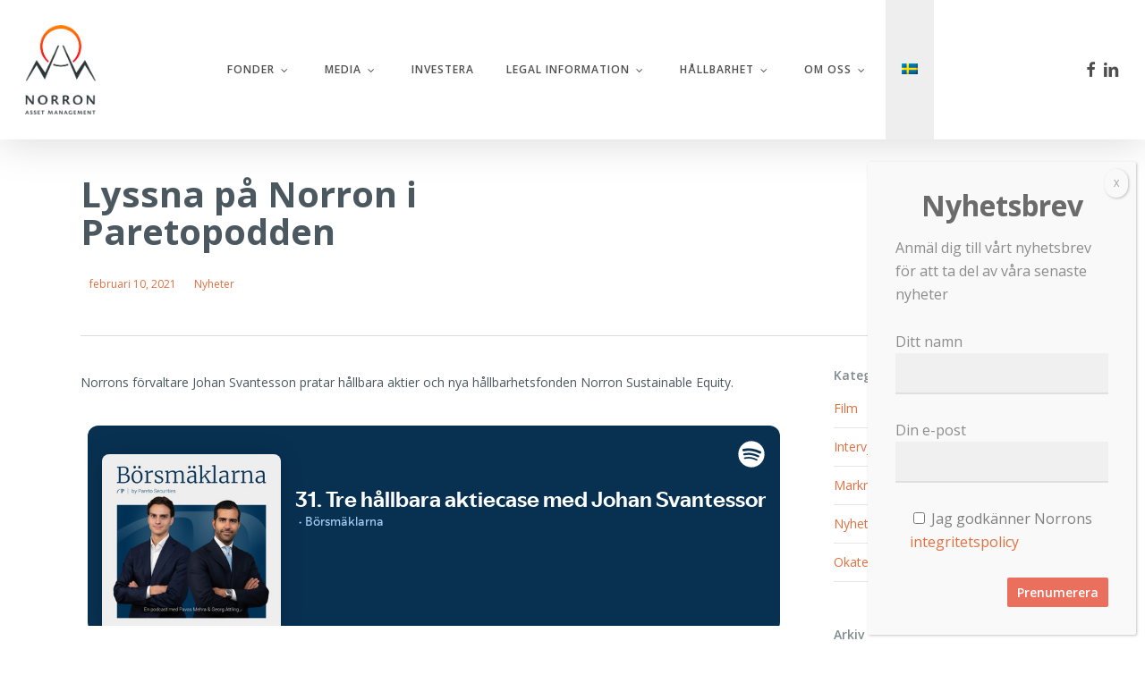

--- FILE ---
content_type: text/html; charset=UTF-8
request_url: https://norron.com/lyssna-pa-norron-i-paretopodden/
body_size: 27548
content:
<!doctype html>
<html lang="sv-SE" class="no-js">
<head>
	<meta charset="UTF-8">
	<meta name="viewport" content="width=device-width, initial-scale=1, maximum-scale=1, user-scalable=0" /><link rel="shortcut icon" href="https://norron.com/wp-content/uploads/2018/06/norron-liten.png" /><link rel="dns-prefetch" href="//cdn.hu-manity.co" />
		<!-- Cookie Compliance -->
		<script type="text/javascript">var huOptions = {"appID":"wwwnorroncom-3f3cd09","currentLanguage":"sv","blocking":false,"globalCookie":false,"isAdmin":false,"privacyConsent":true,"forms":[]};</script>
		<script type="text/javascript" src="https://cdn.hu-manity.co/hu-banner.min.js"></script><title>Lyssna på Norron i Paretopodden &#8211; Norron</title>
<link data-rocket-preload as="style" href="https://fonts.googleapis.com/css?family=Open%20Sans%3A300%2C400%2C600%2C700%7COpen%20Sans%3A600%2C700&#038;subset=latin%2Clatin-ext,greek&#038;display=swap" rel="preload">
<link href="https://fonts.googleapis.com/css?family=Open%20Sans%3A300%2C400%2C600%2C700%7COpen%20Sans%3A600%2C700&#038;subset=latin%2Clatin-ext,greek&#038;display=swap" media="print" onload="this.media=&#039;all&#039;" rel="stylesheet">
<noscript data-wpr-hosted-gf-parameters=""><link rel="stylesheet" href="https://fonts.googleapis.com/css?family=Open%20Sans%3A300%2C400%2C600%2C700%7COpen%20Sans%3A600%2C700&#038;subset=latin%2Clatin-ext,greek&#038;display=swap"></noscript>
<meta name='robots' content='max-image-preview:large' />
<link rel="alternate" hreflang="sv" href="https://norron.com/lyssna-pa-norron-i-paretopodden/" />
<link rel="alternate" hreflang="x-default" href="https://norron.com/lyssna-pa-norron-i-paretopodden/" />
<link rel='dns-prefetch' href='//fonts.googleapis.com' />
<link href='https://fonts.gstatic.com' crossorigin rel='preconnect' />
<link rel="alternate" type="application/rss+xml" title="Norron &raquo; Webbflöde" href="https://norron.com/feed/" />
<link rel="alternate" type="application/rss+xml" title="Norron &raquo; Kommentarsflöde" href="https://norron.com/comments/feed/" />
<link rel="alternate" title="oEmbed (JSON)" type="application/json+oembed" href="https://norron.com/wp-json/oembed/1.0/embed?url=https%3A%2F%2Fnorron.com%2Flyssna-pa-norron-i-paretopodden%2F" />
<link rel="alternate" title="oEmbed (XML)" type="text/xml+oembed" href="https://norron.com/wp-json/oembed/1.0/embed?url=https%3A%2F%2Fnorron.com%2Flyssna-pa-norron-i-paretopodden%2F&#038;format=xml" />
<!-- norron.com is managing ads with Advanced Ads 2.0.16 – https://wpadvancedads.com/ --><!--noptimize--><script id="norro-ready">
			window.advanced_ads_ready=function(e,a){a=a||"complete";var d=function(e){return"interactive"===a?"loading"!==e:"complete"===e};d(document.readyState)?e():document.addEventListener("readystatechange",(function(a){d(a.target.readyState)&&e()}),{once:"interactive"===a})},window.advanced_ads_ready_queue=window.advanced_ads_ready_queue||[];		</script>
		<!--/noptimize--><style id='wp-img-auto-sizes-contain-inline-css' type='text/css'>
img:is([sizes=auto i],[sizes^="auto," i]){contain-intrinsic-size:3000px 1500px}
/*# sourceURL=wp-img-auto-sizes-contain-inline-css */
</style>
<style id='wp-emoji-styles-inline-css' type='text/css'>

	img.wp-smiley, img.emoji {
		display: inline !important;
		border: none !important;
		box-shadow: none !important;
		height: 1em !important;
		width: 1em !important;
		margin: 0 0.07em !important;
		vertical-align: -0.1em !important;
		background: none !important;
		padding: 0 !important;
	}
/*# sourceURL=wp-emoji-styles-inline-css */
</style>
<link rel='stylesheet' id='wp-block-library-css' href='https://norron.com/wp-includes/css/dist/block-library/style.min.css?ver=6.9' type='text/css' media='all' />
<style id='global-styles-inline-css' type='text/css'>
:root{--wp--preset--aspect-ratio--square: 1;--wp--preset--aspect-ratio--4-3: 4/3;--wp--preset--aspect-ratio--3-4: 3/4;--wp--preset--aspect-ratio--3-2: 3/2;--wp--preset--aspect-ratio--2-3: 2/3;--wp--preset--aspect-ratio--16-9: 16/9;--wp--preset--aspect-ratio--9-16: 9/16;--wp--preset--color--black: #000000;--wp--preset--color--cyan-bluish-gray: #abb8c3;--wp--preset--color--white: #ffffff;--wp--preset--color--pale-pink: #f78da7;--wp--preset--color--vivid-red: #cf2e2e;--wp--preset--color--luminous-vivid-orange: #ff6900;--wp--preset--color--luminous-vivid-amber: #fcb900;--wp--preset--color--light-green-cyan: #7bdcb5;--wp--preset--color--vivid-green-cyan: #00d084;--wp--preset--color--pale-cyan-blue: #8ed1fc;--wp--preset--color--vivid-cyan-blue: #0693e3;--wp--preset--color--vivid-purple: #9b51e0;--wp--preset--gradient--vivid-cyan-blue-to-vivid-purple: linear-gradient(135deg,rgb(6,147,227) 0%,rgb(155,81,224) 100%);--wp--preset--gradient--light-green-cyan-to-vivid-green-cyan: linear-gradient(135deg,rgb(122,220,180) 0%,rgb(0,208,130) 100%);--wp--preset--gradient--luminous-vivid-amber-to-luminous-vivid-orange: linear-gradient(135deg,rgb(252,185,0) 0%,rgb(255,105,0) 100%);--wp--preset--gradient--luminous-vivid-orange-to-vivid-red: linear-gradient(135deg,rgb(255,105,0) 0%,rgb(207,46,46) 100%);--wp--preset--gradient--very-light-gray-to-cyan-bluish-gray: linear-gradient(135deg,rgb(238,238,238) 0%,rgb(169,184,195) 100%);--wp--preset--gradient--cool-to-warm-spectrum: linear-gradient(135deg,rgb(74,234,220) 0%,rgb(151,120,209) 20%,rgb(207,42,186) 40%,rgb(238,44,130) 60%,rgb(251,105,98) 80%,rgb(254,248,76) 100%);--wp--preset--gradient--blush-light-purple: linear-gradient(135deg,rgb(255,206,236) 0%,rgb(152,150,240) 100%);--wp--preset--gradient--blush-bordeaux: linear-gradient(135deg,rgb(254,205,165) 0%,rgb(254,45,45) 50%,rgb(107,0,62) 100%);--wp--preset--gradient--luminous-dusk: linear-gradient(135deg,rgb(255,203,112) 0%,rgb(199,81,192) 50%,rgb(65,88,208) 100%);--wp--preset--gradient--pale-ocean: linear-gradient(135deg,rgb(255,245,203) 0%,rgb(182,227,212) 50%,rgb(51,167,181) 100%);--wp--preset--gradient--electric-grass: linear-gradient(135deg,rgb(202,248,128) 0%,rgb(113,206,126) 100%);--wp--preset--gradient--midnight: linear-gradient(135deg,rgb(2,3,129) 0%,rgb(40,116,252) 100%);--wp--preset--font-size--small: 13px;--wp--preset--font-size--medium: 20px;--wp--preset--font-size--large: 36px;--wp--preset--font-size--x-large: 42px;--wp--preset--spacing--20: 0.44rem;--wp--preset--spacing--30: 0.67rem;--wp--preset--spacing--40: 1rem;--wp--preset--spacing--50: 1.5rem;--wp--preset--spacing--60: 2.25rem;--wp--preset--spacing--70: 3.38rem;--wp--preset--spacing--80: 5.06rem;--wp--preset--shadow--natural: 6px 6px 9px rgba(0, 0, 0, 0.2);--wp--preset--shadow--deep: 12px 12px 50px rgba(0, 0, 0, 0.4);--wp--preset--shadow--sharp: 6px 6px 0px rgba(0, 0, 0, 0.2);--wp--preset--shadow--outlined: 6px 6px 0px -3px rgb(255, 255, 255), 6px 6px rgb(0, 0, 0);--wp--preset--shadow--crisp: 6px 6px 0px rgb(0, 0, 0);}:root { --wp--style--global--content-size: 1300px;--wp--style--global--wide-size: 1300px; }:where(body) { margin: 0; }.wp-site-blocks > .alignleft { float: left; margin-right: 2em; }.wp-site-blocks > .alignright { float: right; margin-left: 2em; }.wp-site-blocks > .aligncenter { justify-content: center; margin-left: auto; margin-right: auto; }:where(.is-layout-flex){gap: 0.5em;}:where(.is-layout-grid){gap: 0.5em;}.is-layout-flow > .alignleft{float: left;margin-inline-start: 0;margin-inline-end: 2em;}.is-layout-flow > .alignright{float: right;margin-inline-start: 2em;margin-inline-end: 0;}.is-layout-flow > .aligncenter{margin-left: auto !important;margin-right: auto !important;}.is-layout-constrained > .alignleft{float: left;margin-inline-start: 0;margin-inline-end: 2em;}.is-layout-constrained > .alignright{float: right;margin-inline-start: 2em;margin-inline-end: 0;}.is-layout-constrained > .aligncenter{margin-left: auto !important;margin-right: auto !important;}.is-layout-constrained > :where(:not(.alignleft):not(.alignright):not(.alignfull)){max-width: var(--wp--style--global--content-size);margin-left: auto !important;margin-right: auto !important;}.is-layout-constrained > .alignwide{max-width: var(--wp--style--global--wide-size);}body .is-layout-flex{display: flex;}.is-layout-flex{flex-wrap: wrap;align-items: center;}.is-layout-flex > :is(*, div){margin: 0;}body .is-layout-grid{display: grid;}.is-layout-grid > :is(*, div){margin: 0;}body{padding-top: 0px;padding-right: 0px;padding-bottom: 0px;padding-left: 0px;}:root :where(.wp-element-button, .wp-block-button__link){background-color: #32373c;border-width: 0;color: #fff;font-family: inherit;font-size: inherit;font-style: inherit;font-weight: inherit;letter-spacing: inherit;line-height: inherit;padding-top: calc(0.667em + 2px);padding-right: calc(1.333em + 2px);padding-bottom: calc(0.667em + 2px);padding-left: calc(1.333em + 2px);text-decoration: none;text-transform: inherit;}.has-black-color{color: var(--wp--preset--color--black) !important;}.has-cyan-bluish-gray-color{color: var(--wp--preset--color--cyan-bluish-gray) !important;}.has-white-color{color: var(--wp--preset--color--white) !important;}.has-pale-pink-color{color: var(--wp--preset--color--pale-pink) !important;}.has-vivid-red-color{color: var(--wp--preset--color--vivid-red) !important;}.has-luminous-vivid-orange-color{color: var(--wp--preset--color--luminous-vivid-orange) !important;}.has-luminous-vivid-amber-color{color: var(--wp--preset--color--luminous-vivid-amber) !important;}.has-light-green-cyan-color{color: var(--wp--preset--color--light-green-cyan) !important;}.has-vivid-green-cyan-color{color: var(--wp--preset--color--vivid-green-cyan) !important;}.has-pale-cyan-blue-color{color: var(--wp--preset--color--pale-cyan-blue) !important;}.has-vivid-cyan-blue-color{color: var(--wp--preset--color--vivid-cyan-blue) !important;}.has-vivid-purple-color{color: var(--wp--preset--color--vivid-purple) !important;}.has-black-background-color{background-color: var(--wp--preset--color--black) !important;}.has-cyan-bluish-gray-background-color{background-color: var(--wp--preset--color--cyan-bluish-gray) !important;}.has-white-background-color{background-color: var(--wp--preset--color--white) !important;}.has-pale-pink-background-color{background-color: var(--wp--preset--color--pale-pink) !important;}.has-vivid-red-background-color{background-color: var(--wp--preset--color--vivid-red) !important;}.has-luminous-vivid-orange-background-color{background-color: var(--wp--preset--color--luminous-vivid-orange) !important;}.has-luminous-vivid-amber-background-color{background-color: var(--wp--preset--color--luminous-vivid-amber) !important;}.has-light-green-cyan-background-color{background-color: var(--wp--preset--color--light-green-cyan) !important;}.has-vivid-green-cyan-background-color{background-color: var(--wp--preset--color--vivid-green-cyan) !important;}.has-pale-cyan-blue-background-color{background-color: var(--wp--preset--color--pale-cyan-blue) !important;}.has-vivid-cyan-blue-background-color{background-color: var(--wp--preset--color--vivid-cyan-blue) !important;}.has-vivid-purple-background-color{background-color: var(--wp--preset--color--vivid-purple) !important;}.has-black-border-color{border-color: var(--wp--preset--color--black) !important;}.has-cyan-bluish-gray-border-color{border-color: var(--wp--preset--color--cyan-bluish-gray) !important;}.has-white-border-color{border-color: var(--wp--preset--color--white) !important;}.has-pale-pink-border-color{border-color: var(--wp--preset--color--pale-pink) !important;}.has-vivid-red-border-color{border-color: var(--wp--preset--color--vivid-red) !important;}.has-luminous-vivid-orange-border-color{border-color: var(--wp--preset--color--luminous-vivid-orange) !important;}.has-luminous-vivid-amber-border-color{border-color: var(--wp--preset--color--luminous-vivid-amber) !important;}.has-light-green-cyan-border-color{border-color: var(--wp--preset--color--light-green-cyan) !important;}.has-vivid-green-cyan-border-color{border-color: var(--wp--preset--color--vivid-green-cyan) !important;}.has-pale-cyan-blue-border-color{border-color: var(--wp--preset--color--pale-cyan-blue) !important;}.has-vivid-cyan-blue-border-color{border-color: var(--wp--preset--color--vivid-cyan-blue) !important;}.has-vivid-purple-border-color{border-color: var(--wp--preset--color--vivid-purple) !important;}.has-vivid-cyan-blue-to-vivid-purple-gradient-background{background: var(--wp--preset--gradient--vivid-cyan-blue-to-vivid-purple) !important;}.has-light-green-cyan-to-vivid-green-cyan-gradient-background{background: var(--wp--preset--gradient--light-green-cyan-to-vivid-green-cyan) !important;}.has-luminous-vivid-amber-to-luminous-vivid-orange-gradient-background{background: var(--wp--preset--gradient--luminous-vivid-amber-to-luminous-vivid-orange) !important;}.has-luminous-vivid-orange-to-vivid-red-gradient-background{background: var(--wp--preset--gradient--luminous-vivid-orange-to-vivid-red) !important;}.has-very-light-gray-to-cyan-bluish-gray-gradient-background{background: var(--wp--preset--gradient--very-light-gray-to-cyan-bluish-gray) !important;}.has-cool-to-warm-spectrum-gradient-background{background: var(--wp--preset--gradient--cool-to-warm-spectrum) !important;}.has-blush-light-purple-gradient-background{background: var(--wp--preset--gradient--blush-light-purple) !important;}.has-blush-bordeaux-gradient-background{background: var(--wp--preset--gradient--blush-bordeaux) !important;}.has-luminous-dusk-gradient-background{background: var(--wp--preset--gradient--luminous-dusk) !important;}.has-pale-ocean-gradient-background{background: var(--wp--preset--gradient--pale-ocean) !important;}.has-electric-grass-gradient-background{background: var(--wp--preset--gradient--electric-grass) !important;}.has-midnight-gradient-background{background: var(--wp--preset--gradient--midnight) !important;}.has-small-font-size{font-size: var(--wp--preset--font-size--small) !important;}.has-medium-font-size{font-size: var(--wp--preset--font-size--medium) !important;}.has-large-font-size{font-size: var(--wp--preset--font-size--large) !important;}.has-x-large-font-size{font-size: var(--wp--preset--font-size--x-large) !important;}
/*# sourceURL=global-styles-inline-css */
</style>

<link rel='stylesheet' id='wp-components-css' href='https://norron.com/wp-includes/css/dist/components/style.min.css?ver=6.9' type='text/css' media='all' />
<link rel='stylesheet' id='wp-preferences-css' href='https://norron.com/wp-includes/css/dist/preferences/style.min.css?ver=6.9' type='text/css' media='all' />
<link rel='stylesheet' id='wp-block-editor-css' href='https://norron.com/wp-includes/css/dist/block-editor/style.min.css?ver=6.9' type='text/css' media='all' />
<link rel='stylesheet' id='popup-maker-block-library-style-css' href='https://norron.com/wp-content/plugins/popup-maker/dist/packages/block-library-style.css?ver=dbea705cfafe089d65f1' type='text/css' media='all' />
<link rel='stylesheet' id='salient-social-css' href='https://norron.com/wp-content/plugins/salient-social/css/style.css?ver=1.2.6' type='text/css' media='all' />
<style id='salient-social-inline-css' type='text/css'>

  .sharing-default-minimal .nectar-love.loved,
  body .nectar-social[data-color-override="override"].fixed > a:before, 
  body .nectar-social[data-color-override="override"].fixed .nectar-social-inner a,
  .sharing-default-minimal .nectar-social[data-color-override="override"] .nectar-social-inner a:hover,
  .nectar-social.vertical[data-color-override="override"] .nectar-social-inner a:hover {
    background-color: #ea6f5d;
  }
  .nectar-social.hover .nectar-love.loved,
  .nectar-social.hover > .nectar-love-button a:hover,
  .nectar-social[data-color-override="override"].hover > div a:hover,
  #single-below-header .nectar-social[data-color-override="override"].hover > div a:hover,
  .nectar-social[data-color-override="override"].hover .share-btn:hover,
  .sharing-default-minimal .nectar-social[data-color-override="override"] .nectar-social-inner a {
    border-color: #ea6f5d;
  }
  #single-below-header .nectar-social.hover .nectar-love.loved i,
  #single-below-header .nectar-social.hover[data-color-override="override"] a:hover,
  #single-below-header .nectar-social.hover[data-color-override="override"] a:hover i,
  #single-below-header .nectar-social.hover .nectar-love-button a:hover i,
  .nectar-love:hover i,
  .hover .nectar-love:hover .total_loves,
  .nectar-love.loved i,
  .nectar-social.hover .nectar-love.loved .total_loves,
  .nectar-social.hover .share-btn:hover, 
  .nectar-social[data-color-override="override"].hover .nectar-social-inner a:hover,
  .nectar-social[data-color-override="override"].hover > div:hover span,
  .sharing-default-minimal .nectar-social[data-color-override="override"] .nectar-social-inner a:not(:hover) i,
  .sharing-default-minimal .nectar-social[data-color-override="override"] .nectar-social-inner a:not(:hover) {
    color: #ea6f5d;
  }
/*# sourceURL=salient-social-inline-css */
</style>
<link rel='stylesheet' id='SFSImainCss-css' href='https://norron.com/wp-content/plugins/ultimate-social-media-icons/css/sfsi-style.css?ver=2.9.6' type='text/css' media='all' />
<link rel='stylesheet' id='wp-terms-popup-css' href='https://norron.com/wp-content/plugins/wp-terms-popup/public/css/wp-terms-popup-public.css?ver=2.10.0' type='text/css' media='all' />
<link rel='stylesheet' id='wpml-menu-item-0-css' href='https://norron.com/wp-content/plugins/sitepress-multilingual-cms/templates/language-switchers/menu-item/style.min.css?ver=1' type='text/css' media='all' />
<style id='wpml-menu-item-0-inline-css' type='text/css'>
.wpml-ls-slot-2, .wpml-ls-slot-2 a, .wpml-ls-slot-2 a:visited{background-color:#ffffff;color:#222222;}.wpml-ls-slot-2:hover, .wpml-ls-slot-2:hover a, .wpml-ls-slot-2 a:hover{color:#000000;background-color:#ffffff;}.wpml-ls-slot-2.wpml-ls-current-language, .wpml-ls-slot-2.wpml-ls-current-language a, .wpml-ls-slot-2.wpml-ls-current-language a:visited{color:#ffffff;background-color:#eeeeee;}.wpml-ls-slot-2.wpml-ls-current-language:hover, .wpml-ls-slot-2.wpml-ls-current-language:hover a, .wpml-ls-slot-2.wpml-ls-current-language a:hover{color:#000000;background-color:#eeeeee;}
/*# sourceURL=wpml-menu-item-0-inline-css */
</style>
<link rel='stylesheet' id='cms-navigation-style-base-css' href='https://norron.com/wp-content/plugins/wpml-cms-nav/res/css/cms-navigation-base.css?ver=1.5.6' type='text/css' media='screen' />
<link rel='stylesheet' id='cms-navigation-style-css' href='https://norron.com/wp-content/plugins/wpml-cms-nav/res/css/cms-navigation.css?ver=1.5.6' type='text/css' media='screen' />
<link rel='stylesheet' id='font-awesome-v4shim-css' href='https://norron.com/wp-content/plugins/types/vendor/toolset/toolset-common/res/lib/font-awesome/css/v4-shims.css?ver=5.13.0' type='text/css' media='screen' />
<link rel='stylesheet' id='font-awesome-css' href='https://norron.com/wp-content/plugins/types/vendor/toolset/toolset-common/res/lib/font-awesome/css/all.css?ver=5.13.0' type='text/css' media='screen' />
<link rel='stylesheet' id='salient-grid-system-css' href='https://norron.com/wp-content/themes/salient/css/build/grid-system.css?ver=18.0.2' type='text/css' media='all' />
<link rel='stylesheet' id='main-styles-css' href='https://norron.com/wp-content/themes/salient/css/build/style.css?ver=18.0.2' type='text/css' media='all' />
<style id='main-styles-inline-css' type='text/css'>
html:not(.page-trans-loaded) { background-color: #ffffff; }
/*# sourceURL=main-styles-inline-css */
</style>
<link rel='stylesheet' id='nectar-header-layout-centered-menu-css' href='https://norron.com/wp-content/themes/salient/css/build/header/header-layout-centered-menu.css?ver=18.0.2' type='text/css' media='all' />
<link rel='stylesheet' id='nectar-single-styles-css' href='https://norron.com/wp-content/themes/salient/css/build/single.css?ver=18.0.2' type='text/css' media='all' />
<link rel='stylesheet' id='nectar-cf7-css' href='https://norron.com/wp-content/themes/salient/css/build/third-party/cf7.css?ver=18.0.2' type='text/css' media='all' />
<link rel='stylesheet' id='nectar-wpforms-css' href='https://norron.com/wp-content/themes/salient/css/build/third-party/wpforms.css?ver=18.0.2' type='text/css' media='all' />

<link rel='stylesheet' id='responsive-css' href='https://norron.com/wp-content/themes/salient/css/build/responsive.css?ver=18.0.2' type='text/css' media='all' />
<link rel='stylesheet' id='skin-original-css' href='https://norron.com/wp-content/themes/salient/css/build/skin-original.css?ver=18.0.2' type='text/css' media='all' />
<style id='salient-wp-menu-dynamic-fallback-inline-css' type='text/css'>
#header-outer .nectar-ext-menu-item .image-layer-outer,#header-outer .nectar-ext-menu-item .image-layer,#header-outer .nectar-ext-menu-item .color-overlay,#slide-out-widget-area .nectar-ext-menu-item .image-layer-outer,#slide-out-widget-area .nectar-ext-menu-item .color-overlay,#slide-out-widget-area .nectar-ext-menu-item .image-layer{position:absolute;top:0;left:0;width:100%;height:100%;overflow:hidden;}.nectar-ext-menu-item .inner-content{position:relative;z-index:10;width:100%;}.nectar-ext-menu-item .image-layer{background-size:cover;background-position:center;transition:opacity 0.25s ease 0.1s;}.nectar-ext-menu-item .image-layer video{object-fit:cover;width:100%;height:100%;}#header-outer nav .nectar-ext-menu-item .image-layer:not(.loaded){background-image:none!important;}#header-outer nav .nectar-ext-menu-item .image-layer{opacity:0;}#header-outer nav .nectar-ext-menu-item .image-layer.loaded{opacity:1;}.nectar-ext-menu-item span[class*="inherit-h"] + .menu-item-desc{margin-top:0.4rem;}#mobile-menu .nectar-ext-menu-item .title,#slide-out-widget-area .nectar-ext-menu-item .title,.nectar-ext-menu-item .menu-title-text,.nectar-ext-menu-item .menu-item-desc{position:relative;}.nectar-ext-menu-item .menu-item-desc{display:block;line-height:1.4em;}body #slide-out-widget-area .nectar-ext-menu-item .menu-item-desc{line-height:1.4em;}#mobile-menu .nectar-ext-menu-item .title,#slide-out-widget-area .nectar-ext-menu-item:not(.style-img-above-text) .title,.nectar-ext-menu-item:not(.style-img-above-text) .menu-title-text,.nectar-ext-menu-item:not(.style-img-above-text) .menu-item-desc,.nectar-ext-menu-item:not(.style-img-above-text) i:before,.nectar-ext-menu-item:not(.style-img-above-text) .svg-icon{color:#fff;}#mobile-menu .nectar-ext-menu-item.style-img-above-text .title{color:inherit;}.sf-menu li ul li a .nectar-ext-menu-item .menu-title-text:after{display:none;}.menu-item .widget-area-active[data-margin="default"] > div:not(:last-child){margin-bottom:20px;}.nectar-ext-menu-item__button{display:inline-block;padding-top:2em;}#header-outer nav li:not([class*="current"]) > a .nectar-ext-menu-item .inner-content.has-button .title .menu-title-text{background-image:none;}.nectar-ext-menu-item__button .nectar-cta:not([data-color="transparent"]){margin-top:.8em;margin-bottom:.8em;}.nectar-ext-menu-item .color-overlay{transition:opacity 0.5s cubic-bezier(.15,.75,.5,1);}.nectar-ext-menu-item:hover .hover-zoom-in-slow .image-layer{transform:scale(1.15);transition:transform 4s cubic-bezier(0.1,0.2,.7,1);}.nectar-ext-menu-item:hover .hover-zoom-in-slow .color-overlay{transition:opacity 1.5s cubic-bezier(.15,.75,.5,1);}.nectar-ext-menu-item .hover-zoom-in-slow .image-layer{transition:transform 0.5s cubic-bezier(.15,.75,.5,1);}.nectar-ext-menu-item .hover-zoom-in-slow .color-overlay{transition:opacity 0.5s cubic-bezier(.15,.75,.5,1);}.nectar-ext-menu-item:hover .hover-zoom-in .image-layer{transform:scale(1.12);}.nectar-ext-menu-item .hover-zoom-in .image-layer{transition:transform 0.5s cubic-bezier(.15,.75,.5,1);}.nectar-ext-menu-item{display:flex;text-align:left;}#slide-out-widget-area .nectar-ext-menu-item .title,#slide-out-widget-area .nectar-ext-menu-item .menu-item-desc,#slide-out-widget-area .nectar-ext-menu-item .menu-title-text,#mobile-menu .nectar-ext-menu-item .title,#mobile-menu .nectar-ext-menu-item .menu-item-desc,#mobile-menu .nectar-ext-menu-item .menu-title-text{color:inherit!important;}#slide-out-widget-area .nectar-ext-menu-item,#mobile-menu .nectar-ext-menu-item{display:block;}#slide-out-widget-area .nectar-ext-menu-item .inner-content,#mobile-menu .nectar-ext-menu-item .inner-content{width:100%;}#slide-out-widget-area.fullscreen-alt .nectar-ext-menu-item,#slide-out-widget-area.fullscreen .nectar-ext-menu-item{text-align:center;}#header-outer .nectar-ext-menu-item.style-img-above-text .image-layer-outer,#slide-out-widget-area .nectar-ext-menu-item.style-img-above-text .image-layer-outer{position:relative;}#header-outer .nectar-ext-menu-item.style-img-above-text,#slide-out-widget-area .nectar-ext-menu-item.style-img-above-text{flex-direction:column;}
/*# sourceURL=salient-wp-menu-dynamic-fallback-inline-css */
</style>
<link rel='stylesheet' id='mediaelement-css' href='https://norron.com/wp-includes/js/mediaelement/mediaelementplayer-legacy.min.css?ver=4.2.17' type='text/css' media='all' />
<link rel='stylesheet' id='wp-mediaelement-css' href='https://norron.com/wp-includes/js/mediaelement/wp-mediaelement.min.css?ver=6.9' type='text/css' media='all' />
<style id='wp-mediaelement-inline-css' type='text/css'>
body .mejs-container .mejs-controls >.mejs-horizontal-volume-slider{height:26px;width:56px;position:relative;display:block;float:left;}.mejs-controls .mejs-horizontal-volume-slider .mejs-horizontal-volume-total{background:rgba(255,255,255,.33)}.mejs-controls .mejs-button button:focus{outline:none}body[data-button-style*="_rounded"] .mejs-button>button,body[data-button-style^="rounded"] .mejs-controls .mejs-pause button,body .mejs-controls .mejs-pause{border-radius:0!important;}.mejs-controls .mejs-time-rail .mejs-time-loaded{background-color:rgba(255,255,255,0.3)!important}.mejs-video .mejs-controls .mejs-time-rail{padding-top:12px}.mejs-audio .mejs-controls .mejs-time-rail{padding-top:11px}.mejs-video .mejs-controls .mejs-time-rail .mejs-time-current,.mejs-video .mejs-controls .mejs-time-rail span,.mejs-video .mejs-controls .mejs-time-rail a,.mejs-video .mejs-controls .mejs-time-rail .mejs-time-loaded{height:8px}.mejs-audio .mejs-controls .mejs-time-rail .mejs-time-current,.mejs-audio .mejs-controls .mejs-time-rail span,.mejs-audio .mejs-controls .mejs-time-rail a,.mejs-audio .mejs-controls .mejs-time-rail .mejs-time-loaded{height:8px}#ajax-content-wrap .mejs-container{background-color:transparent;background-image:none!important}.wp-video{margin-bottom:20px;}.wp-video,.mejs-container .mejs-poster img{max-width:none!important;width:100%!important}.wp-video-shortcode.mejs-container .mejs-poster img{visibility:hidden;display:block;margin-bottom:0;}.mejs-container-fullscreen .mejs-poster img{height:100%!important}body .mejs-poster{background-size:cover}body .mejs-container .mejs-controls .mejs-time{opacity:0.8;}body .mejs-controls button{transition:opacity 0.15s ease}body .mejs-controls button:hover,.mejs-controls .mejs-fullscreen-button:hover button{opacity:0.8}#ajax-content-wrap .mejs-controls .mejs-time-rail .mejs-time-total{background-color:rgba(255,255,255,0.25)}.mejs-controls .mejs-horizontal-volume-slider .mejs-horizontal-volume-current{background:transparent!important}body .mejs-controls .mejs-button button{font-size:18px;color:#fff;width:auto;position:relative;display:inline-block;}body .mejs-controls .mejs-button:not(.mejs-replay) button{background-image:none}body .mejs-controls .mejs-button.mejs-replay button{width:20px;}body .mejs-controls button:before{text-decoration:inherit;display:inline-block;speak:none}body .mejs-controls .mejs-play button:before{content:"\e052"}body .mejs-controls .mejs-mute button:before{content:"\e098"}body .mejs-controls .mejs-unmute button:before{content:"\e099"}body .mejs-controls .mejs-fullscreen-button button:before{content:"\e110";font-size:17px}body .mejs-controls .mejs-fullscreen-button.mejs-unfullscreen button:before{content:"\e111"}body .mejs-button.mejs-volume-button{margin-left:5px}body .mejs-controls .mejs-pause{top:2px;left:2px;position:relative;}body .mejs-controls .mejs-pause button{border-left:3px solid #fff;border-right:3px solid #fff;width:9px;height:12px;right:3px;top:2px}#ajax-content-wrap .mejs-container.mejs-audio{height:44px!important;background-color:rgba(0,0,0,1)}#ajax-content-wrap .mejs-container.mejs-audio .mejs-playpause-button{margin-left:0;}body .mejs-container.mejs-audio .mejs-controls{height:42px}body .mejs-container:not(.mejs-audio) .mejs-controls:before{background:linear-gradient(rgba(255,255,255,0) -2%,rgba(0,0,0,0) 35%,rgba(0,0,0,0.04) 44%,rgba(0,0,0,0.8) 100%,rgba(0,0,0,0.6) 100%);position:absolute;bottom:0;left:0;width:100%;height:400%;z-index:11;border-radius:4px;content:" "}body .mfp-wrap .mfp-content .mejs-container:not(.mejs-audio) .mejs-controls:before{border-radius:0;}body .mejs-container .mejs-controls >*{z-index:100;position:relative}body .mejs-container .mejs-controls{background:none!important;height:50px}#ajax-content-wrap .mejs-playpause-button{margin-left:20px}#ajax-content-wrap .mejs-fullscreen-button{margin-right:20px}body .mejs-video .mejs-controls .mejs-time-rail .mejs-time-float{color:#fff;border:none;background-color:transparent}body .mejs-controls .mejs-time-rail .mejs-time-float-corner{border-color:transparent transparent}body .mejs-audio .mejs-controls .mejs-time-rail .mejs-time-float{border:none;background-color:#fff;height:15px;box-shadow:0 2px 12px rgba(0,0,0,0.25)}
/*# sourceURL=wp-mediaelement-inline-css */
</style>
<link rel='stylesheet' id='views-pagination-style-css' href='https://norron.com/wp-content/plugins/wp-views/embedded/res/css/wpv-pagination.css?ver=2.9.2-lite' type='text/css' media='all' />
<style id='views-pagination-style-inline-css' type='text/css'>
.wpv-sort-list-dropdown.wpv-sort-list-dropdown-style-default > span.wpv-sort-list,.wpv-sort-list-dropdown.wpv-sort-list-dropdown-style-default .wpv-sort-list-item {border-color: #cdcdcd;}.wpv-sort-list-dropdown.wpv-sort-list-dropdown-style-default .wpv-sort-list-item a {color: #444;background-color: #fff;}.wpv-sort-list-dropdown.wpv-sort-list-dropdown-style-default a:hover,.wpv-sort-list-dropdown.wpv-sort-list-dropdown-style-default a:focus {color: #000;background-color: #eee;}.wpv-sort-list-dropdown.wpv-sort-list-dropdown-style-default .wpv-sort-list-item.wpv-sort-list-current a {color: #000;background-color: #eee;}.wpv-sort-list-dropdown.wpv-sort-list-dropdown-style-grey > span.wpv-sort-list,.wpv-sort-list-dropdown.wpv-sort-list-dropdown-style-grey .wpv-sort-list-item {border-color: #cdcdcd;}.wpv-sort-list-dropdown.wpv-sort-list-dropdown-style-grey .wpv-sort-list-item a {color: #444;background-color: #eeeeee;}.wpv-sort-list-dropdown.wpv-sort-list-dropdown-style-grey a:hover,.wpv-sort-list-dropdown.wpv-sort-list-dropdown-style-grey a:focus {color: #000;background-color: #e5e5e5;}.wpv-sort-list-dropdown.wpv-sort-list-dropdown-style-grey .wpv-sort-list-item.wpv-sort-list-current a {color: #000;background-color: #e5e5e5;}.wpv-sort-list-dropdown.wpv-sort-list-dropdown-style-blue > span.wpv-sort-list,.wpv-sort-list-dropdown.wpv-sort-list-dropdown-style-blue .wpv-sort-list-item {border-color: #0099cc;}.wpv-sort-list-dropdown.wpv-sort-list-dropdown-style-blue .wpv-sort-list-item a {color: #444;background-color: #cbddeb;}.wpv-sort-list-dropdown.wpv-sort-list-dropdown-style-blue a:hover,.wpv-sort-list-dropdown.wpv-sort-list-dropdown-style-blue a:focus {color: #000;background-color: #95bedd;}.wpv-sort-list-dropdown.wpv-sort-list-dropdown-style-blue .wpv-sort-list-item.wpv-sort-list-current a {color: #000;background-color: #95bedd;}
/*# sourceURL=views-pagination-style-inline-css */
</style>
<link rel='stylesheet' id='contact-form-7-css' href='https://norron.com/wp-content/plugins/contact-form-7/includes/css/styles.css?ver=6.1.4' type='text/css' media='all' />
<link rel='stylesheet' id='popup-maker-site-css' href='//norron.com/wp-content/uploads/pum/pum-site-styles.css?generated=1666609653&#038;ver=1.21.5' type='text/css' media='all' />
<link rel='stylesheet' id='dynamic-css-css' href='https://norron.com/wp-content/uploads/salient/salient-dynamic-styles.css?ver=70120' type='text/css' media='all' />
<style id='dynamic-css-inline-css' type='text/css'>
@media only screen and (min-width:1000px){body #ajax-content-wrap.no-scroll{min-height:calc(100vh - 156px);height:calc(100vh - 156px)!important;}}@media only screen and (min-width:1000px){#page-header-wrap.fullscreen-header,#page-header-wrap.fullscreen-header #page-header-bg,html:not(.nectar-box-roll-loaded) .nectar-box-roll > #page-header-bg.fullscreen-header,.nectar_fullscreen_zoom_recent_projects,#nectar_fullscreen_rows:not(.afterLoaded) > div{height:calc(100vh - 155px);}.wpb_row.vc_row-o-full-height.top-level,.wpb_row.vc_row-o-full-height.top-level > .col.span_12{min-height:calc(100vh - 155px);}html:not(.nectar-box-roll-loaded) .nectar-box-roll > #page-header-bg.fullscreen-header{top:156px;}.nectar-slider-wrap[data-fullscreen="true"]:not(.loaded),.nectar-slider-wrap[data-fullscreen="true"]:not(.loaded) .swiper-container{height:calc(100vh - 154px)!important;}.admin-bar .nectar-slider-wrap[data-fullscreen="true"]:not(.loaded),.admin-bar .nectar-slider-wrap[data-fullscreen="true"]:not(.loaded) .swiper-container{height:calc(100vh - 154px - 32px)!important;}}.admin-bar[class*="page-template-template-no-header"] .wpb_row.vc_row-o-full-height.top-level,.admin-bar[class*="page-template-template-no-header"] .wpb_row.vc_row-o-full-height.top-level > .col.span_12{min-height:calc(100vh - 32px);}body[class*="page-template-template-no-header"] .wpb_row.vc_row-o-full-height.top-level,body[class*="page-template-template-no-header"] .wpb_row.vc_row-o-full-height.top-level > .col.span_12{min-height:100vh;}@media only screen and (max-width:999px){.using-mobile-browser #nectar_fullscreen_rows:not(.afterLoaded):not([data-mobile-disable="on"]) > div{height:calc(100vh - 136px);}.using-mobile-browser .wpb_row.vc_row-o-full-height.top-level,.using-mobile-browser .wpb_row.vc_row-o-full-height.top-level > .col.span_12,[data-permanent-transparent="1"].using-mobile-browser .wpb_row.vc_row-o-full-height.top-level,[data-permanent-transparent="1"].using-mobile-browser .wpb_row.vc_row-o-full-height.top-level > .col.span_12{min-height:calc(100vh - 136px);}html:not(.nectar-box-roll-loaded) .nectar-box-roll > #page-header-bg.fullscreen-header,.nectar_fullscreen_zoom_recent_projects,.nectar-slider-wrap[data-fullscreen="true"]:not(.loaded),.nectar-slider-wrap[data-fullscreen="true"]:not(.loaded) .swiper-container,#nectar_fullscreen_rows:not(.afterLoaded):not([data-mobile-disable="on"]) > div{height:calc(100vh - 83px);}.wpb_row.vc_row-o-full-height.top-level,.wpb_row.vc_row-o-full-height.top-level > .col.span_12{min-height:calc(100vh - 83px);}body[data-transparent-header="false"] #ajax-content-wrap.no-scroll{min-height:calc(100vh - 83px);height:calc(100vh - 83px);}}.screen-reader-text,.nectar-skip-to-content:not(:focus){border:0;clip:rect(1px,1px,1px,1px);clip-path:inset(50%);height:1px;margin:-1px;overflow:hidden;padding:0;position:absolute!important;width:1px;word-wrap:normal!important;}.row .col img:not([srcset]){width:auto;}.row .col img.img-with-animation.nectar-lazy:not([srcset]){width:100%;}
#header-outer[data-format="centered-menu"] header#top nav > ul.sf-menu > li.menu-item-has-children >a:before {
    content: "\f107";
    color: #fff;
    font-size: 12px;
    line-height: 16px;
    height: auto;
    background-color: transparent!important;
    position: absolute;
    top: 5px;
    right: -15px;
    font-family: 'FontAwesome';
}
/*# sourceURL=dynamic-css-inline-css */
</style>

<script type="text/javascript" id="wpml-cookie-js-extra">
/* <![CDATA[ */
var wpml_cookies = {"wp-wpml_current_language":{"value":"sv","expires":1,"path":"/"}};
var wpml_cookies = {"wp-wpml_current_language":{"value":"sv","expires":1,"path":"/"}};
//# sourceURL=wpml-cookie-js-extra
/* ]]> */
</script>
<script type="text/javascript" src="https://norron.com/wp-content/plugins/sitepress-multilingual-cms/res/js/cookies/language-cookie.js?ver=486900" id="wpml-cookie-js" defer="defer" data-wp-strategy="defer"></script>
<script type="text/javascript" src="https://norron.com/wp-includes/js/jquery/jquery.min.js?ver=3.7.1" id="jquery-core-js"></script>
<script type="text/javascript" src="https://norron.com/wp-includes/js/jquery/jquery-migrate.min.js?ver=3.4.1" id="jquery-migrate-js"></script>
<script type="text/javascript" src="https://norron.com/wp-includes/js/dist/hooks.min.js?ver=dd5603f07f9220ed27f1" id="wp-hooks-js"></script>
<script type="text/javascript" id="say-what-js-js-extra">
/* <![CDATA[ */
var say_what_data = {"replacements":{"salient|Read article|":"L\u00e4s artikel"}};
//# sourceURL=say-what-js-js-extra
/* ]]> */
</script>
<script type="text/javascript" src="https://norron.com/wp-content/plugins/say-what/assets/build/frontend.js?ver=fd31684c45e4d85aeb4e" id="say-what-js-js"></script>
<script></script><link rel="https://api.w.org/" href="https://norron.com/wp-json/" /><link rel="alternate" title="JSON" type="application/json" href="https://norron.com/wp-json/wp/v2/posts/4498" /><link rel="EditURI" type="application/rsd+xml" title="RSD" href="https://norron.com/xmlrpc.php?rsd" />
<meta name="generator" content="WordPress 6.9" />
<link rel="canonical" href="https://norron.com/lyssna-pa-norron-i-paretopodden/" />
<link rel='shortlink' href='https://norron.com/?p=4498' />
<meta name="generator" content="WPML ver:4.8.6 stt:1,51;" />
<meta name="follow.[base64]" content="wvTWwQqUDfKbU9NBYCs2"/><script type="text/javascript"> var root = document.getElementsByTagName( "html" )[0]; root.setAttribute( "class", "js" ); </script><!-- Global Site Tag (gtag.js) - Google Analytics -->
<script async src="https://www.googletagmanager.com/gtag/js?id=UA-36976506-1"></script>
<script>
  window.dataLayer = window.dataLayer || [];
  function gtag(){dataLayer.push(arguments);}
  gtag('js', new Date());

  gtag('config', 'UA-36976506-1');
</script>

<!-- Facebook Pixel Code -->
<script>

!function(f,b,e,v,n,t,s)


{if(f.fbq)return;n=f.fbq=function(){n.callMethod?


n.callMethod.apply(n,arguments):n.queue.push(arguments)};


if(!f._fbq)f._fbq=n;n.push=n;n.loaded=!0;n.version='2.0';


n.queue=[];t=b.createElement(e);t.async=!0;


t.src=v;s=b.getElementsByTagName(e)[0];


s.parentNode.insertBefore(t,s)}(window,document,'script',


'https://connect.facebook.net/en_US/fbevents.js');


fbq('init', '1558141654316893');


fbq('track', 'PageView');

</script>
<noscript>
<img height="1" width="1"
src="https://www.facebook.com/tr?id=1558141654316893&ev=PageView
&noscript=1"/>
</noscript>
<!-- End Facebook Pixel Code -->

<script type="text/javascript" src="https://secure.poor6pain.com/js/211338.js";></script>
<noscript><img src="https://secure.poor6pain.com/211338.png"; alt="" style="display:none;" /></noscript><meta name="generator" content="Powered by WPBakery Page Builder - drag and drop page builder for WordPress."/>
		<style type="text/css" id="wp-custom-css">
			
.nectar-button:not([data-color-override="false"]), .nectar-button:not([data-hover-color-override="false"]) {
    visibility: visible;
    background-color: rgb(92, 166, 41);
    width: 250px;
}
.nectar-button.regular-button.extra-color-1, .nectar-button.tilt.extra-color-1 {
    background-color: #4b585f!important;
    width: 250px;
		text-align: center;
}
.nectar-button.regular-button.accent-color, .nectar-button.tilt.accent-color {
    background-color: #ea6f5d!important;
    width: 250px;
		text-align: center;
}
.main-content ul, .main-content ol {

    margin-left: 30px;
    margin-bottom: 30px;
    font-family: open sans;
}
.main-content ul li {

    list-style: disc;
        list-style-position: outside;
    list-style-position: outside;
    font-family: open sans;
}
p {
    font-family: open sans;
}
.row .col p:last-child {

    padding-bottom: 0px;
    font-family: open sans;
}
.pum-theme-448 .pum-content + .pum-close, .pum-theme-standardtema .pum-content + .pum-close {
    height: auto;
    width: 30%;
    left: 34%;
    right: 27%;
    bottom: 0px;
    top: auto;
    padding: 12px;
    color: #ffffff;
    font-family: inherit;
    font-size: 14px;
    line-height: 14px;
    border: 4px solid #ffffff;
    border-radius: 0px;
    box-shadow: 0px 0px 0px 0px rgba( 2, 2, 2, 0.23 );
    text-shadow: 0px 0px 0px rgba( 0, 0, 0, 0.23 );
    background-color: rgba( 234, 111, 93, 1.00 );
}
.pum-theme-2464 .pum-content + .pum-close, .pum-theme-standardtema-2 .pum-content + .pum-close {
    height: auto;
    width: 30%;
    display: block;
    margin-left: 30%;
    margin-right: 27%;
    bottom: 0px;
    top: auto;
    padding: 12px;
    color: #ffffff;
    font-family: inherit;
    font-size: 14px;
    line-height: 14px;
    border: 4px solid #ffffff;
    border-radius: 0px;
    box-shadow: 0px 0px 0px 0px rgba( 2, 2, 2, 0.23 );
    text-shadow: 0px 0px 0px rgba( 0, 0, 0, 0.23 );
    background-color: rgba( 234, 111, 93, 1.00 );
}
.nectar-recent-posts-slider h2 a, .nectar-recent-posts-slider_multiple_visible h3 a, .nectar-recent-posts-slider_multiple_visible .recent-post-container.container .strong a {
    color: #fff!important;
    margin-left: -40px;
}
.nectar-recent-posts-slider_multiple_visible .recent-post-container.container .nectar-button {
    opacity: 1;
    margin-top: 20px;
    transform: none!important;
    box-shadow: 0!important;
    margin-bottom: 200px;
    margin-left: -40px;
}
body #page-header-bg .span_6 span.subheader, body .row .col.section-title > span, .nectar-box-roll .overlaid-content .subheader {
    font-family: Open Sans;
    display: none;
}
#footer-outer, #footer-outer a:not(.nectar-button), body[data-form-style="minimal"] #footer-outer #footer-widgets .col input[type=text] {
    color: #ea6f5d!important;
}
#msse {
    color: #000;
    font-size: 16px;
    overflow: hidden !important;
}
.fondrad {
position: absolute;
	}
body, iframe {
    margin: 0px;
}
iframe.current {
    position: absolute;
    top: 0; 
    left: 0;
    height: 100%;
    width: 100%;

    z-index: 999;
}
body a {
    color: #e2703f;
}
#page-header-bg {
    width: 100%;
    height: 60px;
    overflow: hidden;
    color: #fff;
    display: block!important;
    -webkit-font-smoothing: antialiased;
    position: relative;
    z-index: 2;
    TEXT-ALIGN: CENTER;
}
.single #single-below-header span {
    font-family: inherit;
    font-size: 12px;
    line-height: 16px;
    color: #e2703f;
    padding-left: 0;
    display: block;
    float: left;
}
.col.section-title h1, .nectar-box-roll .overlaid-content h1 {
    font-family: Open Sans;
    font-size: 40px;
    line-height: 42px;
}
.single #single-below-header {
    margin-top: 30px;
    margin-bottom: -10px;
}
.blog-recent.columns-1 div:nth-child(1n+1) {
    margin-right: 0!important;
    text-overflow: ellipsis;
    white-space: nowrap;
    overflow: hidden;
}
.flex-direction-nav a i {
    line-height: 29px;
    color: #fff;
    background-color: transparent!important;
    visibility: hidden;
}
.wpb_gallery .wpb_flexslider .flex-direction-nav a {
    border: none;
    -webkit-box-shadow: none;
    -moz-box-shadow: none;
    box-shadow: none;
    visibility: hidden;
}
.single #single-below-header >span {
    padding: 0 10px 0 10px;
    border-left: 1px solid #ffffff;
    border: none;
}
.nectar-flickity[data-controls="material_pagination"] .flickity-page-dots .dot.is-selected, .testimonial_slider[data-style="multiple_visible_minimal"] .flickity-page-dots .dot.is-selected, .nectar-recent-posts-slider_multiple_visible .flickity-page-dots .dot.is-selected {
    opacity: 1;
    visibility: hidden;
}
.carousel-wrap .control-wrap .item-count {
    top: -1px;
    right: -2px;
    line-height: 22px;
    letter-spacing: 4px;
    position: relative;
    display: block;
    float: left;
    z-index: 10;
    cursor: pointer;
    transition: all .25s cubic-bezier(0.12,0.75,0.4,1);
    -webkit-transition: all .25s cubic-bezier(0.12,0.75,0.4,1);
    visibility: hidden;
}
.td-for-removal { 
	display: hidden !important;
}
table { 
	border-collapse: collapse;
}
table th {
	background-color: #4b585f;
	color: #fff;
	padding: 4px 30px 4px 8px;
	font-family: open sans;
	font-size:  13px;
	border-bottom: none;
	border-color: #4b585f;
  border-left: 0px none !important;
  border-right: 0px none !important;
}
.fondtyp { background-color: #fff }
table td { 
	background-color: #fff;
  border-left: 0px none !important;
  border-right: 0px none !important;
}
@media only screen and (max-width: 900px), (min-device-width: 900px) and (max-device-width: 1024px) {
table, thead, tbody, th, td, tr { display: block; 
} 
thead tr { 
position: absolute;
text-align: left!important; 
color: #000 !important;
top: -9999px; 
left: -9999px;}

tr { border: 1px solid #ccc; } 

@media only screen and (max-width: 900px) {
        .one{
            display: none;
        }
    }
@media only screen and (max-width: 900px) {
        .fondtyp{
            display: none;
    }
	@media only screen and (max-width: 900px) {
        .fondnamn { background-color: #cccccc;
					color: #4b585f;
		font-weight: bold;
		}
body #page-header-bg h1, html body .row .col.section-title h1, .nectar-box-roll .overlaid-content h1 {
    font-family: Open Sans;
    font-size: 40px;
    line-height: 42px;
}
		
td { 
border: none; 
text-align: right!important;
border-bottom: 1px solid #eee; 
position: relative; 
padding-left: 50%; } 

td:before { 
position: absolute;
top: 6px; 
left: 6px; 
width: 4%; 
padding-right: 10px; 
white-space: nowrap; 
text-align: right!important;
}
	
td:nth-of-type(1):before { content: "Fond" ; } 
td:nth-of-type(2):before { content: "Kategori"; } 
td:nth-of-type(3):before { content: "Valuta"; } 
td:nth-of-type(4):before { content: "Utveckling i år"; } 
td:nth-of-type(5):before { content: "NAV"; } 
td:nth-of-type(6):before { content: "Datum"; }
}
body:not(.woocommerce-cart) .main-content th {
    border-left: medium none;
    border-style: none solid solid none;
    border-top: medium none;
    font-weight: bold;
    padding: 8px;
    text-align: left;
    border-color: #ececec;
}
body header#top nav > ul > li.menu-item-has-children > a:after {
  content: "\f107";
  font-family: 'FontAwesome';
  text-decoration: inherit;
  display: inline-block;
  speak: none;
  font-size: 12px;
  line-height: 16px;
  height: auto;
  background-color: transparent!important;
  width: 8px;
  padding-left: 8px;
}
@media only screen and (max-width: 1000px) and (min-width: 690px) {
.nectar_team_member_overlay .team_member_details {
    width: 100% !important;
}
.nectar_team_member_overlay .team_member_details {
    width: 50%;
    left: 0;
    position: relative;
    padding: 4% 2% 4% 2%;
    margin: auto 0;
}}}}

/* Dölja kategorinamnen i boxarna på nyhetssidan */
.masonry.material .masonry-blog-item .meta-category {
    padding: 20px 30px 0 30px;
    display: none;
    position: relative;
    z-index: 110;
}
.original .masonry.material .masonry-blog-item .content-inner {
 margin-top: 20px;
}		</style>
		<noscript><style> .wpb_animate_when_almost_visible { opacity: 1; }</style></noscript><link data-pagespeed-no-defer data-nowprocket data-wpacu-skip data-no-optimize data-noptimize rel='stylesheet' id='main-styles-non-critical-css' href='https://norron.com/wp-content/themes/salient/css/build/style-non-critical.css?ver=18.0.2' type='text/css' media='all' />
<link data-pagespeed-no-defer data-nowprocket data-wpacu-skip data-no-optimize data-noptimize rel='stylesheet' id='fancyBox-css' href='https://norron.com/wp-content/themes/salient/css/build/plugins/jquery.fancybox.css?ver=3.3.1' type='text/css' media='all' />
<link data-pagespeed-no-defer data-nowprocket data-wpacu-skip data-no-optimize data-noptimize rel='stylesheet' id='nectar-ocm-core-css' href='https://norron.com/wp-content/themes/salient/css/build/off-canvas/core.css?ver=18.0.2' type='text/css' media='all' />
</head><body class="wp-singular post-template-default single single-post postid-4498 single-format-standard wp-theme-salient cookies-not-set sfsi_actvite_theme_default original wpb-js-composer js-comp-ver-8.6.1 vc_responsive aa-prefix-norro-" data-footer-reveal="false" data-footer-reveal-shadow="none" data-header-format="centered-menu" data-body-border="off" data-boxed-style="" data-header-breakpoint="1250" data-dropdown-style="minimal" data-cae="easeOutCubic" data-cad="650" data-megamenu-width="full-width" data-aie="none" data-ls="fancybox" data-apte="standard" data-hhun="0" data-fancy-form-rcs="default" data-form-style="minimal" data-form-submit="regular" data-is="minimal" data-button-style="default" data-user-account-button="false" data-flex-cols="true" data-col-gap="default" data-header-inherit-rc="false" data-header-search="false" data-animated-anchors="true" data-ajax-transitions="true" data-full-width-header="true" data-slide-out-widget-area="true" data-slide-out-widget-area-style="slide-out-from-right" data-user-set-ocm="off" data-loading-animation="spin" data-bg-header="false" data-responsive="1" data-ext-responsive="true" data-ext-padding="90" data-header-resize="1" data-header-color="custom" data-transparent-header="false" data-cart="false" data-remove-m-parallax="" data-remove-m-video-bgs="" data-m-animate="0" data-force-header-trans-color="light" data-smooth-scrolling="0" data-permanent-transparent="false" >
	
	<script type="text/javascript">
	 (function(window, document) {

		document.documentElement.classList.remove("no-js");

		if(navigator.userAgent.match(/(Android|iPod|iPhone|iPad|BlackBerry|IEMobile|Opera Mini)/)) {
			document.body.className += " using-mobile-browser mobile ";
		}
		if(navigator.userAgent.match(/Mac/) && navigator.maxTouchPoints && navigator.maxTouchPoints > 2) {
			document.body.className += " using-ios-device ";
		}

		if( !("ontouchstart" in window) ) {

			var body = document.querySelector("body");
			var winW = window.innerWidth;
			var bodyW = body.clientWidth;

			if (winW > bodyW + 4) {
				body.setAttribute("style", "--scroll-bar-w: " + (winW - bodyW - 4) + "px");
			} else {
				body.setAttribute("style", "--scroll-bar-w: 0px");
			}
		}

	 })(window, document);
   </script><nav aria-label="Skip links" class="nectar-skip-to-content-wrap"><a href="#ajax-content-wrap" class="nectar-skip-to-content">Skip to main content</a></nav><div data-rocket-location-hash="860cba7d5a91025ad17850333948b1f6" id="ajax-loading-screen" data-disable-mobile="1" data-disable-fade-on-click="0" data-effect="standard" data-method="standard"><div data-rocket-location-hash="4c3dd640895480339f0c1932d692adef" class="loading-icon spin"><div data-rocket-location-hash="de9a348cd877b12359e27a60a9b01873" class="material-icon">
						<svg class="nectar-material-spinner" width="60px" height="60px" viewBox="0 0 60 60">
							<circle stroke-linecap="round" cx="30" cy="30" r="26" fill="none" stroke-width="6"></circle>
				  		</svg>
					</div></div></div>	
	<div id="header-space"  data-header-mobile-fixed='1'></div> 
	
		<div id="header-outer" data-has-menu="true" data-has-buttons="no" data-header-button_style="default" data-using-pr-menu="false" data-mobile-fixed="1" data-ptnm="false" data-lhe="animated_underline" data-user-set-bg="#ffffff" data-format="centered-menu" data-permanent-transparent="false" data-megamenu-rt="0" data-remove-fixed="0" data-header-resize="1" data-cart="false" data-transparency-option="0" data-box-shadow="large" data-shrink-num="6" data-using-secondary="0" data-using-logo="1" data-logo-height="100" data-m-logo-height="60" data-padding="28" data-full-width="true" data-condense="false" >
		
<div data-rocket-location-hash="8777f6b9640edd04da180d0e5df3f94b" id="search-outer" class="nectar">
	<div data-rocket-location-hash="32c1e7e99c88945e8d22f2f01e9a859d" id="search">
		<div data-rocket-location-hash="04b24f2a01e05ca636ff58e62299aa1e" class="container">
			 <div id="search-box">
				 <div data-rocket-location-hash="2ba4cb8305afa2b6f6a4b9738c8ba083" class="inner-wrap">
					 <div class="col span_12">
						  <form role="search" action="https://norron.com/" method="GET">
															<input type="text" name="s" id="s" value="Start Typing..." aria-label="Search" data-placeholder="Start Typing..." />
							
						
						<button aria-label="Search" class="search-box__button" type="submit">Search</button>						</form>
					</div><!--/span_12-->
				</div><!--/inner-wrap-->
			 </div><!--/search-box-->
			 <div id="close"><a href="#" role="button"><span class="screen-reader-text">Close Search</span>
				<span class="icon-salient-x" aria-hidden="true"></span>				 </a></div>
		 </div><!--/container-->
	</div><!--/search-->
</div><!--/search-outer-->

<header data-rocket-location-hash="8a9d9287dc56e594712ee7cdf57f5c67" id="top" role="banner" aria-label="Main Menu">
		<div class="container">
		<div class="row">
			<div class="col span_3">
								<a id="logo" href="https://norron.com" data-supplied-ml-starting-dark="false" data-supplied-ml-starting="false" data-supplied-ml="false" >
					<img class="stnd skip-lazy default-logo dark-version" width="373" height="474" alt="Norron" src="https://norron.com/wp-content/uploads/2021/03/Norron-logga.png" srcset="https://norron.com/wp-content/uploads/2021/03/Norron-logga.png 1x, https://norron.com/wp-content/uploads/2021/03/Norron-logga.png 2x" />				</a>
							</div><!--/span_3-->

			<div class="col span_9 col_last">
									<div class="nectar-mobile-only mobile-header"><div class="inner"></div></div>
													<div class="slide-out-widget-area-toggle mobile-icon slide-out-from-right" data-custom-color="false" data-icon-animation="simple-transform">
						<div> <a href="#slide-out-widget-area" role="button" aria-label="Navigation Menu" aria-expanded="false" class="closed">
							<span class="screen-reader-text">Menu</span><span aria-hidden="true"> <i class="lines-button x2"> <i class="lines"></i> </i> </span>						</a></div>
					</div>
				
									<nav aria-label="Main Menu">
													<ul class="sf-menu">
								<li id="menu-item-518" class="menu-item menu-item-type-post_type menu-item-object-page menu-item-has-children nectar-regular-menu-item sf-with-ul menu-item-518"><a href="https://norron.com/fonder/" aria-haspopup="true" aria-expanded="false"><span class="menu-title-text">FONDER</span><span class="sf-sub-indicator"><i class="fa fa-angle-down icon-in-menu" aria-hidden="true"></i></span></a>
<ul class="sub-menu">
	<li id="menu-item-2007" class="menu-item menu-item-type-post_type menu-item-object-page nectar-regular-menu-item menu-item-2007"><a href="https://norron.com/fonder/nordic-sust-corp-bond/"><span class="menu-title-text">Nordic Sustainable Corporate Bond</span></a></li>
	<li id="menu-item-2006" class="menu-item menu-item-type-post_type menu-item-object-page nectar-regular-menu-item menu-item-2006"><a href="https://norron.com/fonder/premium/"><span class="menu-title-text">Premium</span></a></li>
	<li id="menu-item-2009" class="menu-item menu-item-type-post_type menu-item-object-page nectar-regular-menu-item menu-item-2009"><a href="https://norron.com/fonder/nordic-multi-strategy/"><span class="menu-title-text">Nordic Multi Strategy</span></a></li>
	<li id="menu-item-2008" class="menu-item menu-item-type-post_type menu-item-object-page nectar-regular-menu-item menu-item-2008"><a href="https://norron.com/fonder/nordic-long-short-equity/"><span class="menu-title-text">Nordic Long/Short Equity</span></a></li>
	<li id="menu-item-3949" class="menu-item menu-item-type-post_type menu-item-object-page nectar-regular-menu-item menu-item-3949"><a href="https://norron.com/fonder/nordic-sustainable-equity/"><span class="menu-title-text">Nordic Sustainable Equity</span></a></li>
</ul>
</li>
<li id="menu-item-317" class="menu-item menu-item-type-post_type menu-item-object-page menu-item-has-children nectar-regular-menu-item sf-with-ul menu-item-317"><a href="https://norron.com/nyheter/" aria-haspopup="true" aria-expanded="false"><span class="menu-title-text">MEDIA</span><span class="sf-sub-indicator"><i class="fa fa-angle-down icon-in-menu" aria-hidden="true"></i></span></a>
<ul class="sub-menu">
	<li id="menu-item-763" class="menu-item menu-item-type-post_type menu-item-object-page nectar-regular-menu-item menu-item-763"><a href="https://norron.com/nyheter/"><span class="menu-title-text">Nyheter</span></a></li>
	<li id="menu-item-4108" class="menu-item menu-item-type-custom menu-item-object-custom nectar-regular-menu-item menu-item-4108"><a href="https://www.norron.com/category/marknadskommentarer/"><span class="menu-title-text">Marknadskommentarer</span></a></li>
	<li id="menu-item-776" class="menu-item menu-item-type-post_type menu-item-object-page nectar-regular-menu-item menu-item-776"><a href="https://norron.com/manadsrapporter/"><span class="menu-title-text">Månadsrapporter</span></a></li>
</ul>
</li>
<li id="menu-item-44" class="menu-item menu-item-type-post_type menu-item-object-page nectar-regular-menu-item menu-item-44"><a href="https://norron.com/investera/"><span class="menu-title-text">INVESTERA</span></a></li>
<li id="menu-item-562" class="menu-item menu-item-type-post_type menu-item-object-page menu-item-has-children nectar-regular-menu-item sf-with-ul menu-item-562"><a href="https://norron.com/legal-information/" aria-haspopup="true" aria-expanded="false"><span class="menu-title-text">LEGAL INFORMATION</span><span class="sf-sub-indicator"><i class="fa fa-angle-down icon-in-menu" aria-hidden="true"></i></span></a>
<ul class="sub-menu">
	<li id="menu-item-5189" class="menu-item menu-item-type-post_type menu-item-object-page menu-item-privacy-policy nectar-regular-menu-item menu-item-5189"><a rel="privacy-policy" href="https://norron.com/privacy-policy/"><span class="menu-title-text">Integritetspolicy</span></a></li>
</ul>
</li>
<li id="menu-item-5522" class="menu-item menu-item-type-post_type menu-item-object-page menu-item-has-children nectar-regular-menu-item sf-with-ul menu-item-5522"><a href="https://norron.com/organisation/hallbarhet/" aria-haspopup="true" aria-expanded="false"><span class="menu-title-text">HÅLLBARHET</span><span class="sf-sub-indicator"><i class="fa fa-angle-down icon-in-menu" aria-hidden="true"></i></span></a>
<ul class="sub-menu">
	<li id="menu-item-5520" class="menu-item menu-item-type-post_type menu-item-object-page nectar-regular-menu-item menu-item-5520"><a href="https://norron.com/organisation/hallbarhet/"><span class="menu-title-text">Norrons hållbarhetsarbete</span></a></li>
	<li id="menu-item-5264" class="menu-item menu-item-type-post_type menu-item-object-page nectar-regular-menu-item menu-item-5264"><a href="https://norron.com/organisation/hallbarhet/hallbarhetsmal/"><span class="menu-title-text">Norrons hållbarhetsmål</span></a></li>
	<li id="menu-item-4029" class="menu-item menu-item-type-post_type menu-item-object-page nectar-regular-menu-item menu-item-4029"><a href="https://norron.com/organisation/hallbarhet/hallbarhetiinvesteringsprocessen/"><span class="menu-title-text">Hållbarhet i investeringsprocessen</span></a></li>
	<li id="menu-item-4346" class="menu-item menu-item-type-post_type menu-item-object-page nectar-regular-menu-item menu-item-4346"><a href="https://norron.com/organisation/hallbarhet/hallbarhetspolicy/"><span class="menu-title-text">Policy ansvarsfulla investeringar</span></a></li>
	<li id="menu-item-4355" class="menu-item menu-item-type-post_type menu-item-object-page nectar-regular-menu-item menu-item-4355"><a href="https://norron.com/organisation/hallbarhet/norrons-exluderingskriterier/"><span class="menu-title-text">Exkluderingskriterier</span></a></li>
	<li id="menu-item-4654" class="menu-item menu-item-type-post_type menu-item-object-page nectar-regular-menu-item menu-item-4654"><a href="https://norron.com/organisation/hallbarhet/hallbarhetsrisker/"><span class="menu-title-text">Integrering av hållbarhetsrisker</span></a></li>
	<li id="menu-item-4655" class="menu-item menu-item-type-post_type menu-item-object-page nectar-regular-menu-item menu-item-4655"><a href="https://norron.com/organisation/hallbarhet/information-om-huvudsakliga-negativa-konsekvenser-for-en-hallbar-utveckling/"><span class="menu-title-text">Negativa konsekvenser för hållbarhetsfaktorer (PAI Statement)</span></a></li>
	<li id="menu-item-5794" class="menu-item menu-item-type-post_type menu-item-object-page nectar-regular-menu-item menu-item-5794"><a href="https://norron.com/organisation/hallbarhet/hallbarhetsrapporter/"><span class="menu-title-text">Hållbarhetsrapporter</span></a></li>
</ul>
</li>
<li id="menu-item-802" class="menu-item menu-item-type-post_type menu-item-object-page menu-item-has-children nectar-regular-menu-item sf-with-ul menu-item-802"><a href="https://norron.com/om-oss/" aria-haspopup="true" aria-expanded="false"><span class="menu-title-text">OM OSS</span><span class="sf-sub-indicator"><i class="fa fa-angle-down icon-in-menu" aria-hidden="true"></i></span></a>
<ul class="sub-menu">
	<li id="menu-item-665" class="menu-item menu-item-type-post_type menu-item-object-page nectar-regular-menu-item menu-item-665"><a href="https://norron.com/filosofi/"><span class="menu-title-text">Filosofi</span></a></li>
	<li id="menu-item-660" class="menu-item menu-item-type-post_type menu-item-object-page nectar-regular-menu-item menu-item-660"><a href="https://norron.com/organisation/"><span class="menu-title-text">Ägare &#038; organisation</span></a></li>
	<li id="menu-item-663" class="menu-item menu-item-type-post_type menu-item-object-page nectar-regular-menu-item menu-item-663"><a href="https://norron.com/organisation/styrelse/"><span class="menu-title-text">Styrelse</span></a></li>
	<li id="menu-item-667" class="menu-item menu-item-type-post_type menu-item-object-page nectar-regular-menu-item menu-item-667"><a href="https://norron.com/organisation/medarbetare/"><span class="menu-title-text">Team</span></a></li>
	<li id="menu-item-661" class="menu-item menu-item-type-post_type menu-item-object-page nectar-regular-menu-item menu-item-661"><a href="https://norron.com/organisation/utmarkelser/"><span class="menu-title-text">Utmärkelser</span></a></li>
	<li id="menu-item-4090" class="menu-item menu-item-type-post_type menu-item-object-page nectar-regular-menu-item menu-item-4090"><a href="https://norron.com/karriar/"><span class="menu-title-text">Karriär</span></a></li>
	<li id="menu-item-43" class="menu-item menu-item-type-post_type menu-item-object-page nectar-regular-menu-item menu-item-43"><a href="https://norron.com/kontakt/"><span class="menu-title-text">Kontakt</span></a></li>
</ul>
</li>
<li id="menu-item-wpml-ls-2-sv" class="menu-item wpml-ls-slot-2 wpml-ls-item wpml-ls-item-sv wpml-ls-current-language wpml-ls-menu-item wpml-ls-first-item wpml-ls-last-item menu-item-type-wpml_ls_menu_item menu-item-object-wpml_ls_menu_item nectar-regular-menu-item menu-item-wpml-ls-2-sv"><a href="https://norron.com/lyssna-pa-norron-i-paretopodden/" role="menuitem"><span class="menu-title-text">
            <img
            class="wpml-ls-flag"
            src="https://norron.com/wp-content/plugins/sitepress-multilingual-cms/res/flags/sv.png"
            alt="Svenska"
            
            
    /></span></a></li>
							</ul>
													<ul class="buttons sf-menu" data-user-set-ocm="off"><li id="social-in-menu" class="button_social_group"><a target="_blank" rel="noopener" href="https://www.facebook.com/Norron-Asset-Management-296343713759049/"><span class="screen-reader-text">facebook</span><i class="fa fa-facebook" aria-hidden="true"></i> </a><a target="_blank" rel="noopener" href="https://www.linkedin.com/company/norron/"><span class="screen-reader-text">linkedin</span><i class="fa fa-linkedin" aria-hidden="true"></i> </a></li></ul>
						
					</nav>

					<div class="logo-spacing" data-using-image="true"><img class="hidden-logo skip-lazy" alt="Norron" width="373" height="474" src="https://norron.com/wp-content/uploads/2021/03/Norron-logga.png" /></div>
				</div><!--/span_9-->

				
			</div><!--/row-->
					</div><!--/container-->
	</header>		
	</div>
		<div data-rocket-location-hash="c017a88104335b1f7f3aca97fd78f082" id="ajax-content-wrap">


<div data-rocket-location-hash="61e61ac8fd7babbc17ccb2ccdad0e8b2" class="container-wrap" data-midnight="dark" data-remove-post-date="0" data-remove-post-author="1" data-remove-post-comment-number="0">
	<div data-rocket-location-hash="11d87ac7dfd520ff11a839e2e01996e9" class="container main-content" role="main">

		
	  <div class="row heading-title hentry" data-header-style="default">
		<div class="col span_12 section-title blog-title">
										  <h1 class="entry-title">Lyssna på Norron i Paretopodden</h1>

						<div id="single-below-header" data-hide-on-mobile="false">
				<span class="meta-author vcard author"><span class="fn"><span class="author-leading">By</span> <a href="https://norron.com/author/hbev8/" title="Inlägg av Norron" rel="author">Norron</a></span></span><span class="meta-date date updated">februari 10, 2021</span><span class="meta-category"><a class="nyheter" href="https://norron.com/category/nyheter/">Nyheter</a></span>			</div><!--/single-below-header-->
					<div id="single-meta">

				<div class="meta-comment-count">
				  <a href="https://norron.com/lyssna-pa-norron-i-paretopodden/#respond"><i class="icon-default-style steadysets-icon-chat-3"></i> No Comments</a>
				</div>

					
			</div><!--/single-meta-->

					</div><!--/section-title-->
	  </div><!--/row-->

	
		<div class="row">

			
			<div class="post-area col  span_9" role="main">

			
<article id="post-4498" class="post-4498 post type-post status-publish format-standard category-nyheter">
  
  <div class="inner-wrap">

		<div class="post-content" data-hide-featured-media="1">
      
        <div class="content-inner"><p>Norrons förvaltare Johan Svantesson pratar hållbara aktier och nya hållbarhetsfonden Norron Sustainable Equity.</p>
<p><iframe width="100%" height="232" allowtransparency="true" frameborder="0" allow="encrypted-media" title="Spotify Embed: 31. Tre hållbara aktiecase med Johan Svantesson" src="https://open.spotify.com/embed-podcast/episode/0tEkK3IJhB2K4LLEOFATYX?si=cOgpVNvcStiXiTCYD0rUUA"></iframe></p>
</div>        
      </div><!--/post-content-->
      
    </div><!--/inner-wrap-->
    
</article>
		</div><!--/post-area-->

			
				<div id="sidebar" data-nectar-ss="1" class="col span_3 col_last">
					<div id="categories-3" class="widget widget_categories"><h4>Kategorier</h4>
			<ul>
					<li class="cat-item cat-item-20"><a href="https://norron.com/category/film/">Film</a>
</li>
	<li class="cat-item cat-item-22"><a href="https://norron.com/category/intervjuer/">Intervju</a>
</li>
	<li class="cat-item cat-item-19"><a href="https://norron.com/category/marknadskommentarer/">Marknadskommentarer</a>
</li>
	<li class="cat-item cat-item-18"><a href="https://norron.com/category/nyheter/">Nyheter</a>
</li>
	<li class="cat-item cat-item-1"><a href="https://norron.com/category/okategoriserad/">Okategoriserad</a>
</li>
			</ul>

			</div><div id="archives-2" class="widget widget_archive"><h4>Arkiv</h4>		<label class="screen-reader-text" for="archives-dropdown-2">Arkiv</label>
		<select id="archives-dropdown-2" name="archive-dropdown">
			
			<option value="">Välj månad</option>
				<option value='https://norron.com/2026/01/'> januari 2026 </option>
	<option value='https://norron.com/2025/12/'> december 2025 </option>
	<option value='https://norron.com/2025/11/'> november 2025 </option>
	<option value='https://norron.com/2025/10/'> oktober 2025 </option>
	<option value='https://norron.com/2025/08/'> augusti 2025 </option>
	<option value='https://norron.com/2025/07/'> juli 2025 </option>
	<option value='https://norron.com/2025/06/'> juni 2025 </option>
	<option value='https://norron.com/2025/05/'> maj 2025 </option>
	<option value='https://norron.com/2025/04/'> april 2025 </option>
	<option value='https://norron.com/2025/03/'> mars 2025 </option>
	<option value='https://norron.com/2025/02/'> februari 2025 </option>
	<option value='https://norron.com/2025/01/'> januari 2025 </option>
	<option value='https://norron.com/2024/12/'> december 2024 </option>
	<option value='https://norron.com/2024/11/'> november 2024 </option>
	<option value='https://norron.com/2024/10/'> oktober 2024 </option>
	<option value='https://norron.com/2024/09/'> september 2024 </option>
	<option value='https://norron.com/2024/08/'> augusti 2024 </option>
	<option value='https://norron.com/2024/07/'> juli 2024 </option>
	<option value='https://norron.com/2024/06/'> juni 2024 </option>
	<option value='https://norron.com/2024/05/'> maj 2024 </option>
	<option value='https://norron.com/2024/04/'> april 2024 </option>
	<option value='https://norron.com/2024/03/'> mars 2024 </option>
	<option value='https://norron.com/2024/02/'> februari 2024 </option>
	<option value='https://norron.com/2024/01/'> januari 2024 </option>
	<option value='https://norron.com/2023/12/'> december 2023 </option>
	<option value='https://norron.com/2023/11/'> november 2023 </option>
	<option value='https://norron.com/2023/10/'> oktober 2023 </option>
	<option value='https://norron.com/2023/09/'> september 2023 </option>
	<option value='https://norron.com/2023/03/'> mars 2023 </option>
	<option value='https://norron.com/2023/01/'> januari 2023 </option>
	<option value='https://norron.com/2022/12/'> december 2022 </option>
	<option value='https://norron.com/2022/10/'> oktober 2022 </option>
	<option value='https://norron.com/2022/09/'> september 2022 </option>
	<option value='https://norron.com/2022/08/'> augusti 2022 </option>
	<option value='https://norron.com/2022/07/'> juli 2022 </option>
	<option value='https://norron.com/2022/06/'> juni 2022 </option>
	<option value='https://norron.com/2022/05/'> maj 2022 </option>
	<option value='https://norron.com/2022/04/'> april 2022 </option>
	<option value='https://norron.com/2022/03/'> mars 2022 </option>
	<option value='https://norron.com/2022/02/'> februari 2022 </option>
	<option value='https://norron.com/2022/01/'> januari 2022 </option>
	<option value='https://norron.com/2021/12/'> december 2021 </option>
	<option value='https://norron.com/2021/11/'> november 2021 </option>
	<option value='https://norron.com/2021/10/'> oktober 2021 </option>
	<option value='https://norron.com/2021/09/'> september 2021 </option>
	<option value='https://norron.com/2021/08/'> augusti 2021 </option>
	<option value='https://norron.com/2021/06/'> juni 2021 </option>
	<option value='https://norron.com/2021/05/'> maj 2021 </option>
	<option value='https://norron.com/2021/04/'> april 2021 </option>
	<option value='https://norron.com/2021/03/'> mars 2021 </option>
	<option value='https://norron.com/2021/02/'> februari 2021 </option>
	<option value='https://norron.com/2021/01/'> januari 2021 </option>
	<option value='https://norron.com/2020/10/'> oktober 2020 </option>
	<option value='https://norron.com/2020/09/'> september 2020 </option>
	<option value='https://norron.com/2020/08/'> augusti 2020 </option>
	<option value='https://norron.com/2020/06/'> juni 2020 </option>
	<option value='https://norron.com/2020/04/'> april 2020 </option>
	<option value='https://norron.com/2020/03/'> mars 2020 </option>
	<option value='https://norron.com/2020/02/'> februari 2020 </option>
	<option value='https://norron.com/2019/12/'> december 2019 </option>
	<option value='https://norron.com/2019/10/'> oktober 2019 </option>
	<option value='https://norron.com/2019/09/'> september 2019 </option>
	<option value='https://norron.com/2019/08/'> augusti 2019 </option>
	<option value='https://norron.com/2019/07/'> juli 2019 </option>
	<option value='https://norron.com/2019/04/'> april 2019 </option>
	<option value='https://norron.com/2019/03/'> mars 2019 </option>
	<option value='https://norron.com/2019/02/'> februari 2019 </option>
	<option value='https://norron.com/2019/01/'> januari 2019 </option>
	<option value='https://norron.com/2018/11/'> november 2018 </option>
	<option value='https://norron.com/2018/10/'> oktober 2018 </option>
	<option value='https://norron.com/2018/09/'> september 2018 </option>
	<option value='https://norron.com/2018/08/'> augusti 2018 </option>
	<option value='https://norron.com/2018/06/'> juni 2018 </option>
	<option value='https://norron.com/2018/05/'> maj 2018 </option>
	<option value='https://norron.com/2018/03/'> mars 2018 </option>
	<option value='https://norron.com/2018/02/'> februari 2018 </option>
	<option value='https://norron.com/2018/01/'> januari 2018 </option>
	<option value='https://norron.com/2017/12/'> december 2017 </option>
	<option value='https://norron.com/2017/11/'> november 2017 </option>
	<option value='https://norron.com/2017/10/'> oktober 2017 </option>
	<option value='https://norron.com/2017/09/'> september 2017 </option>
	<option value='https://norron.com/2017/08/'> augusti 2017 </option>
	<option value='https://norron.com/2017/06/'> juni 2017 </option>
	<option value='https://norron.com/2017/04/'> april 2017 </option>
	<option value='https://norron.com/2017/03/'> mars 2017 </option>
	<option value='https://norron.com/2016/12/'> december 2016 </option>
	<option value='https://norron.com/2016/11/'> november 2016 </option>
	<option value='https://norron.com/2016/10/'> oktober 2016 </option>
	<option value='https://norron.com/2016/06/'> juni 2016 </option>
	<option value='https://norron.com/2016/05/'> maj 2016 </option>
	<option value='https://norron.com/2016/03/'> mars 2016 </option>
	<option value='https://norron.com/2016/02/'> februari 2016 </option>
	<option value='https://norron.com/2016/01/'> januari 2016 </option>
	<option value='https://norron.com/2015/12/'> december 2015 </option>
	<option value='https://norron.com/2015/11/'> november 2015 </option>
	<option value='https://norron.com/2015/09/'> september 2015 </option>
	<option value='https://norron.com/2015/08/'> augusti 2015 </option>
	<option value='https://norron.com/2015/06/'> juni 2015 </option>
	<option value='https://norron.com/2015/04/'> april 2015 </option>
	<option value='https://norron.com/2015/03/'> mars 2015 </option>
	<option value='https://norron.com/2015/02/'> februari 2015 </option>
	<option value='https://norron.com/2015/01/'> januari 2015 </option>
	<option value='https://norron.com/2014/12/'> december 2014 </option>
	<option value='https://norron.com/2014/10/'> oktober 2014 </option>
	<option value='https://norron.com/2014/09/'> september 2014 </option>
	<option value='https://norron.com/2014/06/'> juni 2014 </option>
	<option value='https://norron.com/2014/05/'> maj 2014 </option>
	<option value='https://norron.com/2014/04/'> april 2014 </option>
	<option value='https://norron.com/2014/03/'> mars 2014 </option>
	<option value='https://norron.com/2014/02/'> februari 2014 </option>
	<option value='https://norron.com/2014/01/'> januari 2014 </option>
	<option value='https://norron.com/2013/12/'> december 2013 </option>
	<option value='https://norron.com/2013/11/'> november 2013 </option>
	<option value='https://norron.com/2013/10/'> oktober 2013 </option>
	<option value='https://norron.com/2013/09/'> september 2013 </option>
	<option value='https://norron.com/2013/08/'> augusti 2013 </option>
	<option value='https://norron.com/2013/07/'> juli 2013 </option>
	<option value='https://norron.com/2013/06/'> juni 2013 </option>
	<option value='https://norron.com/2013/02/'> februari 2013 </option>
	<option value='https://norron.com/2013/01/'> januari 2013 </option>
	<option value='https://norron.com/2012/10/'> oktober 2012 </option>
	<option value='https://norron.com/2012/09/'> september 2012 </option>
	<option value='https://norron.com/2012/07/'> juli 2012 </option>
	<option value='https://norron.com/2012/06/'> juni 2012 </option>
	<option value='https://norron.com/2012/04/'> april 2012 </option>
	<option value='https://norron.com/2012/03/'> mars 2012 </option>
	<option value='https://norron.com/2012/02/'> februari 2012 </option>
	<option value='https://norron.com/2011/08/'> augusti 2011 </option>
	<option value='https://norron.com/2011/05/'> maj 2011 </option>

		</select>

			<script type="text/javascript">
/* <![CDATA[ */

( ( dropdownId ) => {
	const dropdown = document.getElementById( dropdownId );
	function onSelectChange() {
		setTimeout( () => {
			if ( 'escape' === dropdown.dataset.lastkey ) {
				return;
			}
			if ( dropdown.value ) {
				document.location.href = dropdown.value;
			}
		}, 250 );
	}
	function onKeyUp( event ) {
		if ( 'Escape' === event.key ) {
			dropdown.dataset.lastkey = 'escape';
		} else {
			delete dropdown.dataset.lastkey;
		}
	}
	function onClick() {
		delete dropdown.dataset.lastkey;
	}
	dropdown.addEventListener( 'keyup', onKeyUp );
	dropdown.addEventListener( 'click', onClick );
	dropdown.addEventListener( 'change', onSelectChange );
})( "archives-dropdown-2" );

//# sourceURL=WP_Widget_Archives%3A%3Awidget
/* ]]> */
</script>
</div>				</div><!--/sidebar-->

			
		</div><!--/row-->

		<div class="row">

			
			<div class="comments-section" data-author-bio="false">
				
<div class="comment-wrap " data-midnight="dark" data-comments-open="false">


			<!-- If comments are closed. -->
		<!--<p class="nocomments">Comments are closed.</p>-->

	


</div>			</div>

		</div><!--/row-->

	</div><!--/container main-content-->
	</div><!--/container-wrap-->

<div data-rocket-location-hash="dc673899c7f26a7e4ccf5449ec18874a" class="nectar-social fixed" data-position="" data-rm-love="0" data-color-override="override"><a href="#"><span class="screen-reader-text">Share</span><i class="icon-default-style steadysets-icon-share"></i></a><div data-rocket-location-hash="8ae1da00769bcef02992e41f0a7ca8c8" class="nectar-social-inner"><a class='facebook-share nectar-sharing' href='#' title='Share this'> <i class='fa fa-facebook'></i> <span class='social-text'>Share</span> </a><a class='twitter-share nectar-sharing' href='#' title='Share this'> <i class='fa icon-salient-x-twitter'></i> <span class='social-text'>Share</span> </a><a class='linkedin-share nectar-sharing' href='#' title='Share this'> <i class='fa fa-linkedin'></i> <span class='social-text'>Share</span> </a><a class='pinterest-share nectar-sharing' href='#' title='Pin this'> <i class='fa fa-pinterest'></i> <span class='social-text'>Pin</span> </a></div></div>
<div id="footer-outer" data-midnight="light" data-cols="3" data-custom-color="true" data-disable-copyright="false" data-matching-section-color="false" data-copyright-line="false" data-using-bg-img="false" data-bg-img-overlay="0.0" data-full-width="false" data-using-widget-area="true" data-link-hover="default"role="contentinfo">
	
		
	<div data-rocket-location-hash="c4ac00ca7230c397959e50a5571fccbe" id="footer-widgets" data-has-widgets="true" data-cols="3">
		
		<div class="container">
			
						
			<div class="row">
				
								
				<div class="col span_4">
					<div id="media_image-5" class="widget widget_media_image"><a href="http://www.norron.com.se/organisation/hallbarhetsarbete/"><img width="300" height="111" src="https://norron.com/wp-content/uploads/2022/03/PRI-Sig-Web-V1-300x111-1.png" class="image wp-image-5888  attachment-full size-full" alt="" style="max-width: 100%; height: auto;" decoding="async" /></a></div><div id="sfsi-widget-3" class="widget sfsi"><h4>Följ oss på sociala medier</h4>		<div class="sfsi_widget" data-position="widget" style="display:flex;flex-wrap:wrap;justify-content: left">
			<div id='sfsi_wDiv'></div>
			<div class="norm_row sfsi_wDiv "  style="width:225px;position:absolute;;text-align:left"><div style='width:40px; height:40px;margin-left:5px;margin-bottom:5px; ' class='sfsi_wicons shuffeldiv ' ><div class='inerCnt'><a class=' sficn' data-effect='' target='_blank'  href='https://www.facebook.com/Norron-Asset-Management-296343713759049/' id='sfsiid_facebook_icon' style='width:40px;height:40px;opacity:1;'  ><img data-pin-nopin='true' alt='Facebook' title='Facebook' src='https://norron.com/wp-content/plugins/ultimate-social-media-icons/images/icons_theme/default/default_facebook.png' width='40' height='40' style='' class='sfcm sfsi_wicon ' data-effect=''   /></a></div></div><div style='width:40px; height:40px;margin-left:5px;margin-bottom:5px; ' class='sfsi_wicons shuffeldiv ' ><div class='inerCnt'><a class=' sficn' data-effect='' target='_blank'  href='https://www.linkedin.com/company/norron/' id='sfsiid_linkedin_icon' style='width:40px;height:40px;opacity:1;'  ><img data-pin-nopin='true' alt='LinkedIn' title='LinkedIn' src='https://norron.com/wp-content/plugins/ultimate-social-media-icons/images/icons_theme/default/default_linkedin.png' width='40' height='40' style='' class='sfcm sfsi_wicon ' data-effect=''   /></a></div></div></div ><div id="sfsi_holder" class="sfsi_holders" style="position: relative; float: left;width:100%;z-index:-1;"></div ><script>window.addEventListener("sfsi_functions_loaded", function()
			{
				if (typeof sfsi_widget_set == "function") {
					sfsi_widget_set();
				}
			}); </script>			<div style="clear: both;"></div>
		</div>
	</div>					</div>
					
											
						<div class="col span_4">
							<div id="text-16" class="widget widget_text"><h4>Kontakt</h4>			<div class="textwidget"><p><span style="color: grey;">Norron AB,<br />
Besökadress: Oxtorgsgatan 4, 111 57 Stockholm<br />
Postadress: Box 3054, 103 61 Stockholm</span></p>
<p><i class="fa">   </i><a href="tel:+46855506940">+46 8 555 069 40</a></p>
<p><i class="fa">   </i><a href="mailto:info@norron.com">info@norron.com</a></p>
<p>&nbsp;</p>
</div>
		</div>								
							</div>
							
												
						
													<div class="col span_4">
								<div id="text-23" class="widget widget_text"><h4>Vill du ta del av den senaste informationen om Norron och våra fonder &#8211;  prenumerera på vårt nyhetsbrev</h4>			<div class="textwidget">
<div class="wpcf7 no-js" id="wpcf7-f679-o2" lang="sv-SE" dir="ltr" data-wpcf7-id="679">
<div class="screen-reader-response"><p role="status" aria-live="polite" aria-atomic="true"></p> <ul></ul></div>
<form action="/lyssna-pa-norron-i-paretopodden/#wpcf7-f679-o2" method="post" class="wpcf7-form init wpcf7-acceptance-as-validation" aria-label="Kontaktformulär" novalidate="novalidate" data-status="init">
<fieldset class="hidden-fields-container"><input type="hidden" name="_wpcf7" value="679" /><input type="hidden" name="_wpcf7_version" value="6.1.4" /><input type="hidden" name="_wpcf7_locale" value="sv_SE" /><input type="hidden" name="_wpcf7_unit_tag" value="wpcf7-f679-o2" /><input type="hidden" name="_wpcf7_container_post" value="0" /><input type="hidden" name="_wpcf7_posted_data_hash" value="" />
</fieldset>
<p><label> Ditt namn<br />
<span class="wpcf7-form-control-wrap" data-name="your-name"><input size="40" maxlength="400" class="wpcf7-form-control wpcf7-text wpcf7-validates-as-required" aria-required="true" aria-invalid="false" value="" type="text" name="your-name" /></span> </label>
</p>
<p><label> Din e-post<br />
<span class="wpcf7-form-control-wrap" data-name="your-email"><input size="40" maxlength="400" class="wpcf7-form-control wpcf7-email wpcf7-validates-as-required wpcf7-text wpcf7-validates-as-email" aria-required="true" aria-invalid="false" value="" type="email" name="your-email" /></span> </label>
</p>
<p align="left"><span class="wpcf7-form-control-wrap" data-name="acceptance-707"><span class="wpcf7-form-control wpcf7-acceptance"><span class="wpcf7-list-item"><label><input type="checkbox" name="acceptance-707" value="1" aria-invalid="false" /><span class="wpcf7-list-item-label"><font color="grey">Jag godkänner Norrons </font><font color="orange"><a href="http://www.norron.com.se/legal-information/?tab=integritetspolicy">integritetspolicy</a></font></span></label></span></span></span>
</p>
<p align="right"><input class="wpcf7-form-control wpcf7-submit has-spinner" type="submit" value="Prenumerera" />
</p><p style="display: none !important;" class="akismet-fields-container" data-prefix="_wpcf7_ak_"><label>&#916;<textarea name="_wpcf7_ak_hp_textarea" cols="45" rows="8" maxlength="100"></textarea></label><input type="hidden" id="ak_js_2" name="_wpcf7_ak_js" value="123"/><script>document.getElementById( "ak_js_2" ).setAttribute( "value", ( new Date() ).getTime() );</script></p><input type='hidden' class='wpcf7-pum' value='{"closepopup":false,"closedelay":0,"openpopup":false,"openpopup_id":0}' /><div class="wpcf7-response-output" aria-hidden="true"></div>
</form>
</div>

				<script>
				if ( typeof huOptions !== 'undefined' ) {
					var huFormData = {"source":"contactform7","id":679,"title":"Nyhetsbrev","fields":{"subject":{"first_name":"your-name","email":"your-email"},"preferences":{"terms":"your-consent"}}};
					var huFormNode = document.querySelector( '[id^="wpcf7-f679-"] form' );

					huFormData['node'] = huFormNode;
					huOptions['forms'].push( huFormData );
				}
				</script></div>
		</div>									
								</div>
														
															
							</div>
													</div><!--/container-->
					</div><!--/footer-widgets-->
					
					
  <div data-rocket-location-hash="2b268a12807df70468768a5ceda39c63" class="row" id="copyright" data-layout="default">

	<div class="container">

				<div class="col span_5">

			<p>&copy; 2026 Norron. </p>
		</div><!--/span_5-->
		
	  <div class="col span_7 col_last">
      <ul class="social">
              </ul>
	  </div><!--/span_7-->

	  
	</div><!--/container-->
  </div><!--/row-->
		
</div><!--/footer-outer-->


	<div data-rocket-location-hash="cfe803ef5067082a78db742c15462370" id="slide-out-widget-area-bg" class="slide-out-from-right dark">
				</div>

		<div data-rocket-location-hash="2a4657d4bf11eacf4dae3d42b5e0f6aa" id="slide-out-widget-area" role="dialog" aria-modal="true" aria-label="Off Canvas Menu" class="slide-out-from-right" data-dropdown-func="default" data-back-txt="Back">

			<div class="inner-wrap">
			<div class="inner" data-prepend-menu-mobile="false">

				<a class="slide_out_area_close" href="#"><span class="screen-reader-text">Close Menu</span>
					<span class="icon-salient-x icon-default-style"></span>				</a>


									<div class="off-canvas-menu-container mobile-only" role="navigation">

						
						<ul class="menu">
							<li class="menu-item menu-item-type-post_type menu-item-object-page menu-item-has-children menu-item-518"><a href="https://norron.com/fonder/" aria-haspopup="true" aria-expanded="false">FONDER</a>
<ul class="sub-menu">
	<li class="menu-item menu-item-type-post_type menu-item-object-page menu-item-2007"><a href="https://norron.com/fonder/nordic-sust-corp-bond/">Nordic Sustainable Corporate Bond</a></li>
	<li class="menu-item menu-item-type-post_type menu-item-object-page menu-item-2006"><a href="https://norron.com/fonder/premium/">Premium</a></li>
	<li class="menu-item menu-item-type-post_type menu-item-object-page menu-item-2009"><a href="https://norron.com/fonder/nordic-multi-strategy/">Nordic Multi Strategy</a></li>
	<li class="menu-item menu-item-type-post_type menu-item-object-page menu-item-2008"><a href="https://norron.com/fonder/nordic-long-short-equity/">Nordic Long/Short Equity</a></li>
	<li class="menu-item menu-item-type-post_type menu-item-object-page menu-item-3949"><a href="https://norron.com/fonder/nordic-sustainable-equity/">Nordic Sustainable Equity</a></li>
</ul>
</li>
<li class="menu-item menu-item-type-post_type menu-item-object-page menu-item-has-children menu-item-317"><a href="https://norron.com/nyheter/" aria-haspopup="true" aria-expanded="false">MEDIA</a>
<ul class="sub-menu">
	<li class="menu-item menu-item-type-post_type menu-item-object-page menu-item-763"><a href="https://norron.com/nyheter/">Nyheter</a></li>
	<li class="menu-item menu-item-type-custom menu-item-object-custom menu-item-4108"><a href="https://www.norron.com/category/marknadskommentarer/">Marknadskommentarer</a></li>
	<li class="menu-item menu-item-type-post_type menu-item-object-page menu-item-776"><a href="https://norron.com/manadsrapporter/">Månadsrapporter</a></li>
</ul>
</li>
<li class="menu-item menu-item-type-post_type menu-item-object-page menu-item-44"><a href="https://norron.com/investera/">INVESTERA</a></li>
<li class="menu-item menu-item-type-post_type menu-item-object-page menu-item-has-children menu-item-562"><a href="https://norron.com/legal-information/" aria-haspopup="true" aria-expanded="false">LEGAL INFORMATION</a>
<ul class="sub-menu">
	<li class="menu-item menu-item-type-post_type menu-item-object-page menu-item-privacy-policy menu-item-5189"><a rel="privacy-policy" href="https://norron.com/privacy-policy/">Integritetspolicy</a></li>
</ul>
</li>
<li class="menu-item menu-item-type-post_type menu-item-object-page menu-item-has-children menu-item-5522"><a href="https://norron.com/organisation/hallbarhet/" aria-haspopup="true" aria-expanded="false">HÅLLBARHET</a>
<ul class="sub-menu">
	<li class="menu-item menu-item-type-post_type menu-item-object-page menu-item-5520"><a href="https://norron.com/organisation/hallbarhet/">Norrons hållbarhetsarbete</a></li>
	<li class="menu-item menu-item-type-post_type menu-item-object-page menu-item-5264"><a href="https://norron.com/organisation/hallbarhet/hallbarhetsmal/">Norrons hållbarhetsmål</a></li>
	<li class="menu-item menu-item-type-post_type menu-item-object-page menu-item-4029"><a href="https://norron.com/organisation/hallbarhet/hallbarhetiinvesteringsprocessen/">Hållbarhet i investeringsprocessen</a></li>
	<li class="menu-item menu-item-type-post_type menu-item-object-page menu-item-4346"><a href="https://norron.com/organisation/hallbarhet/hallbarhetspolicy/">Policy ansvarsfulla investeringar</a></li>
	<li class="menu-item menu-item-type-post_type menu-item-object-page menu-item-4355"><a href="https://norron.com/organisation/hallbarhet/norrons-exluderingskriterier/">Exkluderingskriterier</a></li>
	<li class="menu-item menu-item-type-post_type menu-item-object-page menu-item-4654"><a href="https://norron.com/organisation/hallbarhet/hallbarhetsrisker/">Integrering av hållbarhetsrisker</a></li>
	<li class="menu-item menu-item-type-post_type menu-item-object-page menu-item-4655"><a href="https://norron.com/organisation/hallbarhet/information-om-huvudsakliga-negativa-konsekvenser-for-en-hallbar-utveckling/">Negativa konsekvenser för hållbarhetsfaktorer (PAI Statement)</a></li>
	<li class="menu-item menu-item-type-post_type menu-item-object-page menu-item-5794"><a href="https://norron.com/organisation/hallbarhet/hallbarhetsrapporter/">Hållbarhetsrapporter</a></li>
</ul>
</li>
<li class="menu-item menu-item-type-post_type menu-item-object-page menu-item-has-children menu-item-802"><a href="https://norron.com/om-oss/" aria-haspopup="true" aria-expanded="false">OM OSS</a>
<ul class="sub-menu">
	<li class="menu-item menu-item-type-post_type menu-item-object-page menu-item-665"><a href="https://norron.com/filosofi/">Filosofi</a></li>
	<li class="menu-item menu-item-type-post_type menu-item-object-page menu-item-660"><a href="https://norron.com/organisation/">Ägare &#038; organisation</a></li>
	<li class="menu-item menu-item-type-post_type menu-item-object-page menu-item-663"><a href="https://norron.com/organisation/styrelse/">Styrelse</a></li>
	<li class="menu-item menu-item-type-post_type menu-item-object-page menu-item-667"><a href="https://norron.com/organisation/medarbetare/">Team</a></li>
	<li class="menu-item menu-item-type-post_type menu-item-object-page menu-item-661"><a href="https://norron.com/organisation/utmarkelser/">Utmärkelser</a></li>
	<li class="menu-item menu-item-type-post_type menu-item-object-page menu-item-4090"><a href="https://norron.com/karriar/">Karriär</a></li>
	<li class="menu-item menu-item-type-post_type menu-item-object-page menu-item-43"><a href="https://norron.com/kontakt/">Kontakt</a></li>
</ul>
</li>
<li class="menu-item wpml-ls-slot-2 wpml-ls-item wpml-ls-item-sv wpml-ls-current-language wpml-ls-menu-item wpml-ls-first-item wpml-ls-last-item menu-item-type-wpml_ls_menu_item menu-item-object-wpml_ls_menu_item menu-item-wpml-ls-2-sv"><a href="https://norron.com/lyssna-pa-norron-i-paretopodden/" role="menuitem"><img
            class="wpml-ls-flag"
            src="https://norron.com/wp-content/plugins/sitepress-multilingual-cms/res/flags/sv.png"
            alt="Svenska"
            
            
    /></a></li>

						</ul>

						<ul class="menu secondary-header-items">
													</ul>
					</div>
					
				</div>

				<div class="bottom-meta-wrap"><ul class="off-canvas-social-links mobile-only"><li><a target="_blank" rel="noopener" href="https://www.facebook.com/Norron-Asset-Management-296343713759049/"><span class="screen-reader-text">facebook</span><i class="fa fa-facebook" aria-hidden="true"></i> </a></li><li><a target="_blank" rel="noopener" href="https://www.linkedin.com/company/norron/"><span class="screen-reader-text">linkedin</span><i class="fa fa-linkedin" aria-hidden="true"></i> </a></li></ul></div><!--/bottom-meta-wrap--></div> <!--/inner-wrap-->
				</div>
		
</div> <!--/ajax-content-wrap-->

	<a id="to-top" aria-label="Back to top" role="button" href="#" class="mobile-disabled"><i role="presentation" class="fa fa-angle-up"></i></a>
	<script type="text/html" id="tmpl-wp-playlist-current-item">
	<# if ( data.thumb && data.thumb.src ) { #>
		<img src="{{ data.thumb.src }}" alt="" />
	<# } #>
	<div class="wp-playlist-caption">
		<span class="wp-playlist-item-meta wp-playlist-item-title">
			<# if ( data.meta.album || data.meta.artist ) { #>
				”{{ data.title }}”			<# } else { #>
				{{ data.title }}
			<# } #>
		</span>
		<# if ( data.meta.album ) { #><span class="wp-playlist-item-meta wp-playlist-item-album">{{ data.meta.album }}</span><# } #>
		<# if ( data.meta.artist ) { #><span class="wp-playlist-item-meta wp-playlist-item-artist">{{ data.meta.artist }}</span><# } #>
	</div>
</script>
<script type="text/html" id="tmpl-wp-playlist-item">
	<div class="wp-playlist-item">
		<a class="wp-playlist-caption" href="{{ data.src }}">
			{{ data.index ? ( data.index + '. ' ) : '' }}
			<# if ( data.caption ) { #>
				{{ data.caption }}
			<# } else { #>
				<# if ( data.artists && data.meta.artist ) { #>
					<span class="wp-playlist-item-title">
						”{{{ data.title }}}”					</span>
					<span class="wp-playlist-item-artist"> &mdash; {{ data.meta.artist }}</span>
				<# } else { #>
					<span class="wp-playlist-item-title">{{{ data.title }}}</span>
				<# } #>
			<# } #>
		</a>
		<# if ( data.meta.length_formatted ) { #>
		<div class="wp-playlist-item-length">{{ data.meta.length_formatted }}</div>
		<# } #>
	</div>
</script>
	<script type="speculationrules">
{"prefetch":[{"source":"document","where":{"and":[{"href_matches":"/*"},{"not":{"href_matches":["/wp-*.php","/wp-admin/*","/wp-content/uploads/*","/wp-content/*","/wp-content/plugins/*","/wp-content/themes/salient/*","/*\\?(.+)"]}},{"not":{"selector_matches":"a[rel~=\"nofollow\"]"}},{"not":{"selector_matches":".no-prefetch, .no-prefetch a"}}]},"eagerness":"conservative"}]}
</script>
                <!--facebook like and share js -->
                <div data-rocket-location-hash="ae2f4c807fa441b17bffa21a4cb6d968" id="fb-root"></div>
                <script>
                    (function(d, s, id) {
                        var js, fjs = d.getElementsByTagName(s)[0];
                        if (d.getElementById(id)) return;
                        js = d.createElement(s);
                        js.id = id;
                        js.src = "https://connect.facebook.net/en_US/sdk.js#xfbml=1&version=v3.2";
                        fjs.parentNode.insertBefore(js, fjs);
                    }(document, 'script', 'facebook-jssdk'));
                </script>
                <script>
window.addEventListener('sfsi_functions_loaded', function() {
    if (typeof sfsi_responsive_toggle == 'function') {
        sfsi_responsive_toggle(0);
        // console.log('sfsi_responsive_toggle');

    }
})
</script>
    <script>
        window.addEventListener('sfsi_functions_loaded', function () {
            if (typeof sfsi_plugin_version == 'function') {
                sfsi_plugin_version(2.77);
            }
        });

        function sfsi_processfurther(ref) {
            var feed_id = '[base64]';
            var feedtype = 8;
            var email = jQuery(ref).find('input[name="email"]').val();
            var filter = /^(([^<>()[\]\\.,;:\s@\"]+(\.[^<>()[\]\\.,;:\s@\"]+)*)|(\".+\"))@((\[[0-9]{1,3}\.[0-9]{1,3}\.[0-9]{1,3}\.[0-9]{1,3}\])|(([a-zA-Z\-0-9]+\.)+[a-zA-Z]{2,}))$/;
            if ((email != "Enter your email") && (filter.test(email))) {
                if (feedtype == "8") {
                    var url = "https://api.follow.it/subscription-form/" + feed_id + "/" + feedtype;
                    window.open(url, "popupwindow", "scrollbars=yes,width=1080,height=760");
                    return true;
                }
            } else {
                alert("Please enter email address");
                jQuery(ref).find('input[name="email"]').focus();
                return false;
            }
        }
    </script>
    <style type="text/css" aria-selected="true">
        .sfsi_subscribe_Popinner {
             width: 100% !important;

            height: auto !important;

         padding: 18px 0px !important;

            background-color: #ffffff !important;
        }

        .sfsi_subscribe_Popinner form {
            margin: 0 20px !important;
        }

        .sfsi_subscribe_Popinner h5 {
            font-family: Helvetica,Arial,sans-serif !important;

             font-weight: bold !important;   color:#000000 !important; font-size: 16px !important;   text-align:center !important; margin: 0 0 10px !important;
            padding: 0 !important;
        }

        .sfsi_subscription_form_field {
            margin: 5px 0 !important;
            width: 100% !important;
            display: inline-flex;
            display: -webkit-inline-flex;
        }

        .sfsi_subscription_form_field input {
            width: 100% !important;
            padding: 10px 0px !important;
        }

        .sfsi_subscribe_Popinner input[type=email] {
         font-family: Helvetica,Arial,sans-serif !important;   font-style:normal !important;   font-size:14px !important; text-align: center !important;        }

        .sfsi_subscribe_Popinner input[type=email]::-webkit-input-placeholder {

         font-family: Helvetica,Arial,sans-serif !important;   font-style:normal !important;  font-size: 14px !important;   text-align:center !important;        }

        .sfsi_subscribe_Popinner input[type=email]:-moz-placeholder {
            /* Firefox 18- */
         font-family: Helvetica,Arial,sans-serif !important;   font-style:normal !important;   font-size: 14px !important;   text-align:center !important;
        }

        .sfsi_subscribe_Popinner input[type=email]::-moz-placeholder {
            /* Firefox 19+ */
         font-family: Helvetica,Arial,sans-serif !important;   font-style: normal !important;
              font-size: 14px !important;   text-align:center !important;        }

        .sfsi_subscribe_Popinner input[type=email]:-ms-input-placeholder {

            font-family: Helvetica,Arial,sans-serif !important;  font-style:normal !important;   font-size:14px !important;
         text-align: center !important;        }

        .sfsi_subscribe_Popinner input[type=submit] {

         font-family: Helvetica,Arial,sans-serif !important;   font-weight: bold !important;   color:#000000 !important; font-size: 16px !important;   text-align:center !important; background-color: #dedede !important;        }

                .sfsi_shortcode_container {
            float: left;
        }

        .sfsi_shortcode_container .norm_row .sfsi_wDiv {
            position: relative !important;
        }

        .sfsi_shortcode_container .sfsi_holders {
            display: none;
        }

            </style>

    <div 
	id="pum-5738" 
	role="dialog" 
	aria-modal="false"
	aria-labelledby="pum_popup_title_5738"
	class="pum pum-overlay pum-theme-5736 pum-theme-nyhetsbrev-popup popmake-overlay pum-overlay-disabled auto_open click_open" 
	data-popmake="{&quot;id&quot;:5738,&quot;slug&quot;:&quot;nyhetsbrev&quot;,&quot;theme_id&quot;:5736,&quot;cookies&quot;:[{&quot;event&quot;:&quot;pum_sub_form_already_subscribed&quot;,&quot;settings&quot;:{&quot;name&quot;:&quot;pum-5738&quot;,&quot;key&quot;:&quot;&quot;,&quot;session&quot;:false,&quot;path&quot;:&quot;1&quot;,&quot;time&quot;:&quot;1 month&quot;}},{&quot;event&quot;:&quot;on_popup_close&quot;,&quot;settings&quot;:{&quot;name&quot;:&quot;pum-5738&quot;,&quot;time&quot;:&quot;1 day&quot;,&quot;path&quot;:true}}],&quot;triggers&quot;:[{&quot;type&quot;:&quot;auto_open&quot;,&quot;settings&quot;:{&quot;cookie_name&quot;:[&quot;pum-5738&quot;],&quot;delay&quot;:&quot;2000&quot;}},{&quot;type&quot;:&quot;click_open&quot;,&quot;settings&quot;:{&quot;extra_selectors&quot;:&quot;&quot;,&quot;cookie_name&quot;:null}}],&quot;mobile_disabled&quot;:true,&quot;tablet_disabled&quot;:null,&quot;meta&quot;:{&quot;display&quot;:{&quot;stackable&quot;:&quot;1&quot;,&quot;overlay_disabled&quot;:&quot;1&quot;,&quot;scrollable_content&quot;:false,&quot;disable_reposition&quot;:false,&quot;size&quot;:&quot;custom&quot;,&quot;responsive_min_width&quot;:&quot;0px&quot;,&quot;responsive_min_width_unit&quot;:false,&quot;responsive_max_width&quot;:&quot;100px&quot;,&quot;responsive_max_width_unit&quot;:false,&quot;custom_width&quot;:&quot;300px&quot;,&quot;custom_width_unit&quot;:false,&quot;custom_height&quot;:&quot;380px&quot;,&quot;custom_height_unit&quot;:false,&quot;custom_height_auto&quot;:&quot;1&quot;,&quot;location&quot;:&quot;right bottom&quot;,&quot;position_from_trigger&quot;:false,&quot;position_top&quot;:&quot;100&quot;,&quot;position_left&quot;:&quot;0&quot;,&quot;position_bottom&quot;:&quot;10&quot;,&quot;position_right&quot;:&quot;10&quot;,&quot;position_fixed&quot;:&quot;1&quot;,&quot;animation_type&quot;:&quot;slide&quot;,&quot;animation_speed&quot;:&quot;350&quot;,&quot;animation_origin&quot;:&quot;bottom&quot;,&quot;overlay_zindex&quot;:false,&quot;zindex&quot;:&quot;1999999999&quot;},&quot;close&quot;:{&quot;text&quot;:&quot;&quot;,&quot;button_delay&quot;:&quot;0&quot;,&quot;overlay_click&quot;:false,&quot;esc_press&quot;:false,&quot;f4_press&quot;:false},&quot;click_open&quot;:[]}}">

	<div data-rocket-location-hash="03ecd07ccb97c0af3d53a67e849510b5" id="popmake-5738" class="pum-container popmake theme-5736 size-custom pum-position-fixed">

				
							<div data-rocket-location-hash="44d4d2194690819619527df50a1bce09" id="pum_popup_title_5738" class="pum-title popmake-title">
				Nyhetsbrev			</div>
		
		
				<div data-rocket-location-hash="d4f1d43b1695cd008e30ed4e01526b55" class="pum-content popmake-content" tabindex="0">
			<p>Anmäl dig till vårt nyhetsbrev för att ta del av våra senaste nyheter<br />

<div class="wpcf7 no-js" id="wpcf7-f679-o1" lang="sv-SE" dir="ltr" data-wpcf7-id="679">
<div class="screen-reader-response"><p role="status" aria-live="polite" aria-atomic="true"></p> <ul></ul></div>
<form action="/lyssna-pa-norron-i-paretopodden/#wpcf7-f679-o1" method="post" class="wpcf7-form init wpcf7-acceptance-as-validation" aria-label="Kontaktformulär" novalidate="novalidate" data-status="init">
<fieldset class="hidden-fields-container"><input type="hidden" name="_wpcf7" value="679" /><input type="hidden" name="_wpcf7_version" value="6.1.4" /><input type="hidden" name="_wpcf7_locale" value="sv_SE" /><input type="hidden" name="_wpcf7_unit_tag" value="wpcf7-f679-o1" /><input type="hidden" name="_wpcf7_container_post" value="0" /><input type="hidden" name="_wpcf7_posted_data_hash" value="" />
</fieldset>
<p><label> Ditt namn<br />
<span class="wpcf7-form-control-wrap" data-name="your-name"><input size="40" maxlength="400" class="wpcf7-form-control wpcf7-text wpcf7-validates-as-required" aria-required="true" aria-invalid="false" value="" type="text" name="your-name" /></span> </label>
</p>
<p><label> Din e-post<br />
<span class="wpcf7-form-control-wrap" data-name="your-email"><input size="40" maxlength="400" class="wpcf7-form-control wpcf7-email wpcf7-validates-as-required wpcf7-text wpcf7-validates-as-email" aria-required="true" aria-invalid="false" value="" type="email" name="your-email" /></span> </label>
</p>
<p align="left"><span class="wpcf7-form-control-wrap" data-name="acceptance-707"><span class="wpcf7-form-control wpcf7-acceptance"><span class="wpcf7-list-item"><label><input type="checkbox" name="acceptance-707" value="1" aria-invalid="false" /><span class="wpcf7-list-item-label"><font color="grey">Jag godkänner Norrons </font><font color="orange"><a href="http://www.norron.com.se/legal-information/?tab=integritetspolicy">integritetspolicy</a></font></span></label></span></span></span>
</p>
<p align="right"><input class="wpcf7-form-control wpcf7-submit has-spinner" type="submit" value="Prenumerera" />
</p><p style="display: none !important;" class="akismet-fields-container" data-prefix="_wpcf7_ak_"><label>&#916;<textarea name="_wpcf7_ak_hp_textarea" cols="45" rows="8" maxlength="100"></textarea></label><input type="hidden" id="ak_js_1" name="_wpcf7_ak_js" value="234"/><script>document.getElementById( "ak_js_1" ).setAttribute( "value", ( new Date() ).getTime() );</script></p><input type='hidden' class='wpcf7-pum' value='{"closepopup":false,"closedelay":0,"openpopup":false,"openpopup_id":0}' /><div class="wpcf7-response-output" aria-hidden="true"></div>
</form>
</div>

				<script>
				if ( typeof huOptions !== 'undefined' ) {
					var huFormData = {"source":"contactform7","id":679,"title":"Nyhetsbrev","fields":{"subject":{"first_name":"your-name","email":"your-email"},"preferences":{"terms":"your-consent"}}};
					var huFormNode = document.querySelector( '[id^="wpcf7-f679-"] form' );

					huFormData['node'] = huFormNode;
					huOptions['forms'].push( huFormData );
				}
				</script></p>
		</div>

				
							<button type="button" class="pum-close popmake-close" aria-label="Close">
			X			</button>
		
	</div>

</div>
		<script type="text/javascript">
			var visualizerUserInteractionEvents = [
				"scroll",
				"mouseover",
				"keydown",
				"touchmove",
				"touchstart"
			];

			visualizerUserInteractionEvents.forEach(function(event) {
				window.addEventListener(event, visualizerTriggerScriptLoader, { passive: true });
			});

			function visualizerTriggerScriptLoader() {
				visualizerLoadScripts();
				visualizerUserInteractionEvents.forEach(function(event) {
					window.removeEventListener(event, visualizerTriggerScriptLoader, { passive: true });
				});
			}

			function visualizerLoadScripts() {
				document.querySelectorAll("script[data-visualizer-script]").forEach(function(elem) {
					jQuery.getScript( elem.getAttribute("data-visualizer-script") )
					.done( function( script, textStatus ) {
						elem.setAttribute("src", elem.getAttribute("data-visualizer-script"));
						elem.removeAttribute("data-visualizer-script");
						setTimeout( function() {
							visualizerRefreshChart();
						} );
					} );
				});
			}

			function visualizerRefreshChart() {
				jQuery( '.visualizer-front:not(.visualizer-chart-loaded)' ).resize();
				if ( jQuery( 'div.viz-facade-loaded:not(.visualizer-lazy):empty' ).length > 0 ) {
					visualizerUserInteractionEvents.forEach( function( event ) {
						window.addEventListener( event, function() {
							jQuery( '.visualizer-front:not(.visualizer-chart-loaded)' ).resize();
						}, { passive: true } );
					} );
				}
			}
		</script>
			<script type="text/javascript" id="salient-social-js-extra">
/* <![CDATA[ */
var nectarLove = {"ajaxurl":"https://norron.com/wp-admin/admin-ajax.php","postID":"4498","rooturl":"https://norron.com","loveNonce":"bbc47341f5"};
//# sourceURL=salient-social-js-extra
/* ]]> */
</script>
<script type="text/javascript" src="https://norron.com/wp-content/plugins/salient-social/js/salient-social.js?ver=1.2.6" id="salient-social-js"></script>
<script type="text/javascript" src="https://norron.com/wp-includes/js/jquery/ui/core.min.js?ver=1.13.3" id="jquery-ui-core-js"></script>
<script type="text/javascript" src="https://norron.com/wp-content/plugins/ultimate-social-media-icons/js/shuffle/modernizr.custom.min.js?ver=6.9" id="SFSIjqueryModernizr-js"></script>
<script type="text/javascript" src="https://norron.com/wp-content/plugins/ultimate-social-media-icons/js/shuffle/jquery.shuffle.min.js?ver=6.9" id="SFSIjqueryShuffle-js"></script>
<script type="text/javascript" src="https://norron.com/wp-content/plugins/ultimate-social-media-icons/js/shuffle/random-shuffle-min.js?ver=6.9" id="SFSIjqueryrandom-shuffle-js"></script>
<script type="text/javascript" id="SFSICustomJs-js-extra">
/* <![CDATA[ */
var sfsi_icon_ajax_object = {"nonce":"5118c37786","ajax_url":"https://norron.com/wp-admin/admin-ajax.php","plugin_url":"https://norron.com/wp-content/plugins/ultimate-social-media-icons/"};
//# sourceURL=SFSICustomJs-js-extra
/* ]]> */
</script>
<script type="text/javascript" src="https://norron.com/wp-content/plugins/ultimate-social-media-icons/js/custom.js?ver=2.9.6" id="SFSICustomJs-js"></script>
<script type="text/javascript" id="rocket-browser-checker-js-after">
/* <![CDATA[ */
"use strict";var _createClass=function(){function defineProperties(target,props){for(var i=0;i<props.length;i++){var descriptor=props[i];descriptor.enumerable=descriptor.enumerable||!1,descriptor.configurable=!0,"value"in descriptor&&(descriptor.writable=!0),Object.defineProperty(target,descriptor.key,descriptor)}}return function(Constructor,protoProps,staticProps){return protoProps&&defineProperties(Constructor.prototype,protoProps),staticProps&&defineProperties(Constructor,staticProps),Constructor}}();function _classCallCheck(instance,Constructor){if(!(instance instanceof Constructor))throw new TypeError("Cannot call a class as a function")}var RocketBrowserCompatibilityChecker=function(){function RocketBrowserCompatibilityChecker(options){_classCallCheck(this,RocketBrowserCompatibilityChecker),this.passiveSupported=!1,this._checkPassiveOption(this),this.options=!!this.passiveSupported&&options}return _createClass(RocketBrowserCompatibilityChecker,[{key:"_checkPassiveOption",value:function(self){try{var options={get passive(){return!(self.passiveSupported=!0)}};window.addEventListener("test",null,options),window.removeEventListener("test",null,options)}catch(err){self.passiveSupported=!1}}},{key:"initRequestIdleCallback",value:function(){!1 in window&&(window.requestIdleCallback=function(cb){var start=Date.now();return setTimeout(function(){cb({didTimeout:!1,timeRemaining:function(){return Math.max(0,50-(Date.now()-start))}})},1)}),!1 in window&&(window.cancelIdleCallback=function(id){return clearTimeout(id)})}},{key:"isDataSaverModeOn",value:function(){return"connection"in navigator&&!0===navigator.connection.saveData}},{key:"supportsLinkPrefetch",value:function(){var elem=document.createElement("link");return elem.relList&&elem.relList.supports&&elem.relList.supports("prefetch")&&window.IntersectionObserver&&"isIntersecting"in IntersectionObserverEntry.prototype}},{key:"isSlowConnection",value:function(){return"connection"in navigator&&"effectiveType"in navigator.connection&&("2g"===navigator.connection.effectiveType||"slow-2g"===navigator.connection.effectiveType)}}]),RocketBrowserCompatibilityChecker}();
//# sourceURL=rocket-browser-checker-js-after
/* ]]> */
</script>
<script type="text/javascript" id="rocket-preload-links-js-extra">
/* <![CDATA[ */
var RocketPreloadLinksConfig = {"excludeUris":"/(?:.+/)?feed(?:/(?:.+/?)?)?$|/(?:.+/)?embed/|/(index.php/)?(.*)wp-json(/.*|$)|/refer/|/go/|/recommend/|/recommends/","usesTrailingSlash":"1","imageExt":"jpg|jpeg|gif|png|tiff|bmp|webp|avif|pdf|doc|docx|xls|xlsx|php","fileExt":"jpg|jpeg|gif|png|tiff|bmp|webp|avif|pdf|doc|docx|xls|xlsx|php|html|htm","siteUrl":"https://norron.com","onHoverDelay":"100","rateThrottle":"3"};
//# sourceURL=rocket-preload-links-js-extra
/* ]]> */
</script>
<script type="text/javascript" id="rocket-preload-links-js-after">
/* <![CDATA[ */
(function() {
"use strict";var r="function"==typeof Symbol&&"symbol"==typeof Symbol.iterator?function(e){return typeof e}:function(e){return e&&"function"==typeof Symbol&&e.constructor===Symbol&&e!==Symbol.prototype?"symbol":typeof e},e=function(){function i(e,t){for(var n=0;n<t.length;n++){var i=t[n];i.enumerable=i.enumerable||!1,i.configurable=!0,"value"in i&&(i.writable=!0),Object.defineProperty(e,i.key,i)}}return function(e,t,n){return t&&i(e.prototype,t),n&&i(e,n),e}}();function i(e,t){if(!(e instanceof t))throw new TypeError("Cannot call a class as a function")}var t=function(){function n(e,t){i(this,n),this.browser=e,this.config=t,this.options=this.browser.options,this.prefetched=new Set,this.eventTime=null,this.threshold=1111,this.numOnHover=0}return e(n,[{key:"init",value:function(){!this.browser.supportsLinkPrefetch()||this.browser.isDataSaverModeOn()||this.browser.isSlowConnection()||(this.regex={excludeUris:RegExp(this.config.excludeUris,"i"),images:RegExp(".("+this.config.imageExt+")$","i"),fileExt:RegExp(".("+this.config.fileExt+")$","i")},this._initListeners(this))}},{key:"_initListeners",value:function(e){-1<this.config.onHoverDelay&&document.addEventListener("mouseover",e.listener.bind(e),e.listenerOptions),document.addEventListener("mousedown",e.listener.bind(e),e.listenerOptions),document.addEventListener("touchstart",e.listener.bind(e),e.listenerOptions)}},{key:"listener",value:function(e){var t=e.target.closest("a"),n=this._prepareUrl(t);if(null!==n)switch(e.type){case"mousedown":case"touchstart":this._addPrefetchLink(n);break;case"mouseover":this._earlyPrefetch(t,n,"mouseout")}}},{key:"_earlyPrefetch",value:function(t,e,n){var i=this,r=setTimeout(function(){if(r=null,0===i.numOnHover)setTimeout(function(){return i.numOnHover=0},1e3);else if(i.numOnHover>i.config.rateThrottle)return;i.numOnHover++,i._addPrefetchLink(e)},this.config.onHoverDelay);t.addEventListener(n,function e(){t.removeEventListener(n,e,{passive:!0}),null!==r&&(clearTimeout(r),r=null)},{passive:!0})}},{key:"_addPrefetchLink",value:function(i){return this.prefetched.add(i.href),new Promise(function(e,t){var n=document.createElement("link");n.rel="prefetch",n.href=i.href,n.onload=e,n.onerror=t,document.head.appendChild(n)}).catch(function(){})}},{key:"_prepareUrl",value:function(e){if(null===e||"object"!==(void 0===e?"undefined":r(e))||!1 in e||-1===["http:","https:"].indexOf(e.protocol))return null;var t=e.href.substring(0,this.config.siteUrl.length),n=this._getPathname(e.href,t),i={original:e.href,protocol:e.protocol,origin:t,pathname:n,href:t+n};return this._isLinkOk(i)?i:null}},{key:"_getPathname",value:function(e,t){var n=t?e.substring(this.config.siteUrl.length):e;return n.startsWith("/")||(n="/"+n),this._shouldAddTrailingSlash(n)?n+"/":n}},{key:"_shouldAddTrailingSlash",value:function(e){return this.config.usesTrailingSlash&&!e.endsWith("/")&&!this.regex.fileExt.test(e)}},{key:"_isLinkOk",value:function(e){return null!==e&&"object"===(void 0===e?"undefined":r(e))&&(!this.prefetched.has(e.href)&&e.origin===this.config.siteUrl&&-1===e.href.indexOf("?")&&-1===e.href.indexOf("#")&&!this.regex.excludeUris.test(e.href)&&!this.regex.images.test(e.href))}}],[{key:"run",value:function(){"undefined"!=typeof RocketPreloadLinksConfig&&new n(new RocketBrowserCompatibilityChecker({capture:!0,passive:!0}),RocketPreloadLinksConfig).init()}}]),n}();t.run();
}());

//# sourceURL=rocket-preload-links-js-after
/* ]]> */
</script>
<script type="text/javascript" src="https://norron.com/wp-content/themes/salient/js/build/third-party/jquery.easing.min.js?ver=1.3" id="jquery-easing-js"></script>
<script type="text/javascript" src="https://norron.com/wp-content/themes/salient/js/build/priority.js?ver=18.0.2" id="nectar_priority-js"></script>
<script type="text/javascript" src="https://norron.com/wp-content/themes/salient/js/build/third-party/transit.min.js?ver=0.9.9" id="nectar-transit-js"></script>
<script type="text/javascript" src="https://norron.com/wp-content/themes/salient/js/build/third-party/waypoints.js?ver=4.0.2" id="nectar-waypoints-js"></script>
<script type="text/javascript" src="https://norron.com/wp-content/plugins/salient-portfolio/js/third-party/imagesLoaded.min.js?ver=4.1.4" id="imagesLoaded-js"></script>
<script type="text/javascript" src="https://norron.com/wp-content/themes/salient/js/build/third-party/hoverintent.min.js?ver=1.9" id="hoverintent-js"></script>
<script type="text/javascript" src="https://norron.com/wp-content/themes/salient/js/build/third-party/jquery.fancybox.js?ver=18.0.2" id="fancyBox-js"></script>
<script type="text/javascript" src="https://norron.com/wp-content/themes/salient/js/build/third-party/anime.min.js?ver=4.5.1" id="anime-js"></script>
<script type="text/javascript" src="https://norron.com/wp-content/themes/salient/js/build/third-party/stickkit.js?ver=18.0.2" id="stickykit-js"></script>
<script type="text/javascript" src="https://norron.com/wp-content/themes/salient/js/build/third-party/superfish.js?ver=1.5.8" id="superfish-js"></script>
<script type="text/javascript" id="nectar-frontend-js-extra">
/* <![CDATA[ */
var nectarLove = {"ajaxurl":"https://norron.com/wp-admin/admin-ajax.php","postID":"4498","rooturl":"https://norron.com","disqusComments":"false","loveNonce":"bbc47341f5","mapApiKey":"AIzaSyBRSqrvBFigl5sGkQgg-Imaum_jGj8H9d0"};
var nectarOptions = {"delay_js":"false","smooth_scroll":"false","smooth_scroll_strength":"50","quick_search":"false","react_compat":"disabled","header_entrance":"false","body_border_func":"default","disable_box_roll_mobile":"false","body_border_mobile":"0","dropdown_hover_intent":"default","simplify_ocm_mobile":"0","mobile_header_format":"default","ocm_btn_position":"default","left_header_dropdown_func":"default","ajax_add_to_cart":"0","ocm_remove_ext_menu_items":"remove_images","woo_product_filter_toggle":"0","woo_sidebar_toggles":"true","woo_sticky_sidebar":"0","woo_minimal_product_hover":"default","woo_minimal_product_effect":"default","woo_related_upsell_carousel":"false","woo_product_variable_select":"default","woo_using_cart_addons":"false","view_transitions_effect":""};
var nectar_front_i18n = {"menu":"Menu","next":"Next","previous":"Previous","close":"Close"};
//# sourceURL=nectar-frontend-js-extra
/* ]]> */
</script>
<script type="text/javascript" src="https://norron.com/wp-content/themes/salient/js/build/init.js?ver=18.0.2" id="nectar-frontend-js"></script>
<script type="text/javascript" src="https://norron.com/wp-content/plugins/salient-core/js/third-party/touchswipe.min.js?ver=3.1.2" id="touchswipe-js"></script>
<script type="text/javascript" src="https://norron.com/wp-content/plugins/advanced-ads/admin/assets/js/advertisement.js?ver=2.0.16" id="advanced-ads-find-adblocker-js"></script>
<script type="text/javascript" src="https://norron.com/wp-includes/js/dist/i18n.min.js?ver=c26c3dc7bed366793375" id="wp-i18n-js"></script>
<script type="text/javascript" id="wp-i18n-js-after">
/* <![CDATA[ */
wp.i18n.setLocaleData( { 'text direction\u0004ltr': [ 'ltr' ] } );
//# sourceURL=wp-i18n-js-after
/* ]]> */
</script>
<script type="text/javascript" src="https://norron.com/wp-content/plugins/contact-form-7/includes/swv/js/index.js?ver=6.1.4" id="swv-js"></script>
<script type="text/javascript" id="contact-form-7-js-translations">
/* <![CDATA[ */
( function( domain, translations ) {
	var localeData = translations.locale_data[ domain ] || translations.locale_data.messages;
	localeData[""].domain = domain;
	wp.i18n.setLocaleData( localeData, domain );
} )( "contact-form-7", {"translation-revision-date":"2025-08-26 21:48:02+0000","generator":"GlotPress\/4.0.3","domain":"messages","locale_data":{"messages":{"":{"domain":"messages","plural-forms":"nplurals=2; plural=n != 1;","lang":"sv_SE"},"This contact form is placed in the wrong place.":["Detta kontaktformul\u00e4r \u00e4r placerat p\u00e5 fel st\u00e4lle."],"Error:":["Fel:"]}},"comment":{"reference":"includes\/js\/index.js"}} );
//# sourceURL=contact-form-7-js-translations
/* ]]> */
</script>
<script type="text/javascript" id="contact-form-7-js-before">
/* <![CDATA[ */
var wpcf7 = {
    "api": {
        "root": "https:\/\/norron.com\/wp-json\/",
        "namespace": "contact-form-7\/v1"
    },
    "cached": 1
};
var wpcf7 = {
    "api": {
        "root": "https:\/\/norron.com\/wp-json\/",
        "namespace": "contact-form-7\/v1"
    },
    "cached": 1
};
//# sourceURL=contact-form-7-js-before
/* ]]> */
</script>
<script type="text/javascript" src="https://norron.com/wp-content/plugins/contact-form-7/includes/js/index.js?ver=6.1.4" id="contact-form-7-js"></script>
<script defer type="text/javascript" src="https://norron.com/wp-content/plugins/akismet/_inc/akismet-frontend.js?ver=1765274950" id="akismet-frontend-js"></script>
<script type="text/javascript" id="popup-maker-site-js-extra">
/* <![CDATA[ */
var pum_vars = {"version":"1.21.5","pm_dir_url":"https://norron.com/wp-content/plugins/popup-maker/","ajaxurl":"https://norron.com/wp-admin/admin-ajax.php","restapi":"https://norron.com/wp-json/pum/v1","rest_nonce":null,"default_theme":"448","debug_mode":"","disable_tracking":"","home_url":"/","message_position":"top","core_sub_forms_enabled":"1","popups":[],"cookie_domain":"","analytics_enabled":"1","analytics_route":"analytics","analytics_api":"https://norron.com/wp-json/pum/v1"};
var pum_sub_vars = {"ajaxurl":"https://norron.com/wp-admin/admin-ajax.php","message_position":"top"};
var pum_popups = {"pum-5738":{"triggers":[{"type":"auto_open","settings":{"cookie_name":["pum-5738"],"delay":"2000"}}],"cookies":[{"event":"pum_sub_form_already_subscribed","settings":{"name":"pum-5738","key":"","session":false,"path":"1","time":"1 month"}},{"event":"on_popup_close","settings":{"name":"pum-5738","time":"1 day","path":true}}],"disable_on_mobile":true,"disable_on_tablet":false,"atc_promotion":null,"explain":null,"type_section":null,"theme_id":"5736","size":"custom","responsive_min_width":"0px","responsive_max_width":"100px","custom_width":"300px","custom_height_auto":true,"custom_height":"380px","scrollable_content":false,"animation_type":"slide","animation_speed":"350","animation_origin":"bottom","open_sound":"none","custom_sound":"","location":"right bottom","position_top":"100","position_bottom":"10","position_left":"0","position_right":"10","position_from_trigger":false,"position_fixed":true,"overlay_disabled":true,"stackable":true,"disable_reposition":false,"zindex":"1999999999","close_button_delay":"0","fi_promotion":null,"close_on_form_submission":false,"close_on_form_submission_delay":"0","close_on_overlay_click":false,"close_on_esc_press":false,"close_on_f4_press":false,"disable_form_reopen":false,"disable_accessibility":false,"theme_slug":"nyhetsbrev-popup","id":5738,"slug":"nyhetsbrev"}};
//# sourceURL=popup-maker-site-js-extra
/* ]]> */
</script>
<script type="text/javascript" src="//norron.com/wp-content/uploads/pum/pum-site-scripts.js?defer&amp;generated=1666609653&amp;ver=1.21.5" id="popup-maker-site-js"></script>
<script type="text/javascript" src="https://norron.com/wp-content/plugins/popup-maker/dist/assets/vendor/mobile-detect.min.js?ver=1.3.3" id="mobile-detect-js"></script>
<script></script><!--noptimize--><script>!function(){window.advanced_ads_ready_queue=window.advanced_ads_ready_queue||[],advanced_ads_ready_queue.push=window.advanced_ads_ready;for(var d=0,a=advanced_ads_ready_queue.length;d<a;d++)advanced_ads_ready(advanced_ads_ready_queue[d])}();</script><!--/noptimize-->    <style>
            </style>

    <script>
        document.addEventListener("DOMContentLoaded", function(event) {
                    });
    </script>


    
    <style>
            </style>


    <script>
        var accordions_active = null;
        var accordions_tabs_active = null;
    </script>


    


<script>var rocket_beacon_data = {"ajax_url":"https:\/\/norron.com\/wp-admin\/admin-ajax.php","nonce":"192fdb2c1a","url":"https:\/\/norron.com\/lyssna-pa-norron-i-paretopodden","is_mobile":false,"width_threshold":1600,"height_threshold":700,"delay":500,"debug":null,"status":{"atf":true,"lrc":true,"preconnect_external_domain":true},"elements":"img, video, picture, p, main, div, li, svg, section, header, span","lrc_threshold":1800,"preconnect_external_domain_elements":["link","script","iframe"],"preconnect_external_domain_exclusions":["static.cloudflareinsights.com","rel=\"profile\"","rel=\"preconnect\"","rel=\"dns-prefetch\"","rel=\"icon\""]}</script><script data-name="wpr-wpr-beacon" src='https://norron.com/wp-content/plugins/wp-rocket/assets/js/wpr-beacon.min.js' async></script></body>
</html>
<!-- Cached for great performance - Debug: cached@1768339694 -->

--- FILE ---
content_type: text/html; charset=utf-8
request_url: https://open.spotify.com/embed-podcast/episode/0tEkK3IJhB2K4LLEOFATYX?si=cOgpVNvcStiXiTCYD0rUUA
body_size: 3516
content:
<!DOCTYPE html><html lang="en"><head><meta charSet="utf-8" data-next-head=""/><meta name="viewport" content="width=device-width" data-next-head=""/><title data-next-head=""></title><link rel="icon" href="/favicon.ico" data-next-head=""/><link rel="preload" href="https://embed-cdn.spotifycdn.com/_next/static/css/7914bff56eb925e2.css" as="style"/><link rel="preload" href="https://embed-cdn.spotifycdn.com/_next/static/css/36cf4511801a9b79.css" as="style"/><link rel="preload" href="https://embed-cdn.spotifycdn.com/_next/static/css/ae32f96e98989242.css" as="style"/><meta name="sentry-trace" content="6f66d0ec1fd335c54f7e407f5d872c1a-8b68e15592524083-0"/><meta name="baggage" content="sentry-environment=production,sentry-release=ced44af6ebed86d66df43459733ceb1a3c21526a,sentry-public_key=4cc707ab12ea4779b417479c0550a5cb,sentry-trace_id=6f66d0ec1fd335c54f7e407f5d872c1a,sentry-org_id=22381,sentry-sampled=false,sentry-sample_rand=0.8789892140703934,sentry-sample_rate=0"/><link rel="stylesheet" href="https://embed-cdn.spotifycdn.com/_next/static/css/7914bff56eb925e2.css" data-n-g=""/><link rel="stylesheet" href="https://embed-cdn.spotifycdn.com/_next/static/css/36cf4511801a9b79.css" data-n-p=""/><link rel="stylesheet" href="https://embed-cdn.spotifycdn.com/_next/static/css/ae32f96e98989242.css" data-n-p=""/><noscript data-n-css=""></noscript><script defer="" noModule="" src="https://embed-cdn.spotifycdn.com/_next/static/chunks/polyfills-42372ed130431b0a.js"></script><script src="https://embed-cdn.spotifycdn.com/_next/static/chunks/webpack-3eff30c92f2a9d75.js" defer=""></script><script src="https://embed-cdn.spotifycdn.com/_next/static/chunks/framework-06746325465d6acb.js" defer=""></script><script src="https://embed-cdn.spotifycdn.com/_next/static/chunks/main-241dfb4a68cb01c5.js" defer=""></script><script src="https://embed-cdn.spotifycdn.com/_next/static/chunks/pages/_app-582f7e82245db44e.js" defer=""></script><script src="https://embed-cdn.spotifycdn.com/_next/static/chunks/c74a394c-e24855accc540de9.js" defer=""></script><script src="https://embed-cdn.spotifycdn.com/_next/static/chunks/956ba4ca-0c87f12d5cae4c6b.js" defer=""></script><script src="https://embed-cdn.spotifycdn.com/_next/static/chunks/6949-f7a6946275ce426e.js" defer=""></script><script src="https://embed-cdn.spotifycdn.com/_next/static/chunks/9567-3aa52b20ac3d0818.js" defer=""></script><script src="https://embed-cdn.spotifycdn.com/_next/static/chunks/6754-b57e72558a4cd895.js" defer=""></script><script src="https://embed-cdn.spotifycdn.com/_next/static/chunks/5500-a3a60c358e823d02.js" defer=""></script><script src="https://embed-cdn.spotifycdn.com/_next/static/chunks/pages/episode/%5Bid%5D-1c4787b0fee37297.js" defer=""></script><script src="https://embed-cdn.spotifycdn.com/_next/static/c865e50b-93df-4809-a74a-5ea3a203f254/_buildManifest.js" defer=""></script><script src="https://embed-cdn.spotifycdn.com/_next/static/c865e50b-93df-4809-a74a-5ea3a203f254/_ssgManifest.js" defer=""></script></head><body><div id="__next"><div style="--image-src:url(&#x27;https://image-cdn-fa.spotifycdn.com/image/ab67656300005f1fdb4fa80432c8d9a26baa2395&#x27;)" data-testid="main-page"><base target="_blank"/><style data-emotion="css-global fdjozx">body{color:rgb(255, 255, 255);}h1,h2{margin:0;font-size:initial;font-weight:normal;}.no-focus-outline *:focus{outline:0;}button{margin:0;border:0;padding:0;color:inherit;background-color:transparent;cursor:pointer;}button:focus-visible{outline:#3673d4 auto 5px!important;border-bottom:none!important;}button::after{border-bottom:none!important;}a{color:rgb(255, 255, 255);-webkit-text-decoration:none;text-decoration:none;}a:focus-visible{-webkit-text-decoration:underline!important;text-decoration:underline!important;}button{-webkit-user-select:none;-moz-user-select:none;-ms-user-select:none;user-select:none;}</style><div data-testid="embed-widget-container" class="encore-dark-theme encore-layout-themes EpisodeOrShowWidget_widgetContainer__pXtAi" style="--dynamic-opacity:1;--dynamic-background-base:rgba(8, 48, 80, 255);--dynamic-background-tinted:rgba(47, 84, 119, 255);--dynamic-background-tinted-50:rgba(47, 84, 119, 0.5);--background-base:rgba(8, 48, 80, 255);--background-tinted:rgba(47, 84, 119, 255);--text-base:rgba(255, 255, 255, 255);--text-bright-accent:rgba(255, 255, 255, 255);--text-subdued:rgba(168, 210, 250, 255)"><div class="BackgroundColorContainer_backgroundColorContainer__YZSQ7"></div><div data-testid="initialized-false" class="EpisodeOrShowWidget_singleGridContainer__PY2uT"><div class="EpisodeOrShowWidget_coverArtContainer__65Ei9"><div aria-hidden="true" class="CoverArtBase_coverArt__ne0XI CoverArtSingle_coverArtSingle__KLcKa"></div></div><div class="EpisodeOrShowWidget_spotifyLogoContainer__UqGD_"><a title="Play on Spotify" href="https://open.spotify.com" role="button" aria-label="Play on Spotify" data-testid="spotify-logo"><svg data-encore-id="icon" role="img" aria-hidden="true" class="e-91185-icon e-91185-baseline" style="--encore-icon-fill:var(--text-base, #000000);--encore-icon-height:var(--encore-graphic-size-decorative-larger);--encore-icon-width:var(--encore-graphic-size-decorative-larger)" viewBox="0 0 24 24"><path d='M12.438 1.009C6.368.769 1.251 5.494 1.008 11.565c-.24 6.07 4.485 11.186 10.556 11.426 6.07.242 11.185-4.484 11.427-10.554S18.507 1.251 12.438 1.009m4.644 16.114a.657.657 0 0 1-.897.246 13.2 13.2 0 0 0-4.71-1.602 13.2 13.2 0 0 0-4.968.242.658.658 0 0 1-.31-1.278 14.5 14.5 0 0 1 5.46-.265c1.837.257 3.579.851 5.177 1.76.315.178.425.58.246.896zm1.445-2.887a.853.853 0 0 1-1.158.344 16.2 16.2 0 0 0-5.475-1.797 16.2 16.2 0 0 0-5.758.219.855.855 0 0 1-1.018-.65.85.85 0 0 1 .65-1.018 17.9 17.9 0 0 1 6.362-.241 17.9 17.9 0 0 1 6.049 1.985c.415.224.57.743.344 1.158zm1.602-3.255a1.05 1.05 0 0 1-1.418.448 19.7 19.7 0 0 0-6.341-2.025 19.6 19.6 0 0 0-6.655.199 1.05 1.05 0 1 1-.417-2.06 21.7 21.7 0 0 1 7.364-.22 21.7 21.7 0 0 1 7.019 2.24c.515.268.715.903.448 1.418'/></svg></a></div><div class="EpisodeOrShowWidget_metadataWrapper__pJ9rE"><h1 class="e-91185-text encore-text-body-medium TitleAndSubtitle_title__Nwyku" data-encore-id="text" data-testid="entity-title"><div class="Marquee_container__CV7du"><div class="Marquee_scrollableContainer__mcSox"><div class="Marquee_inner__UKCZf"><a href="" class="e-91185-text-link e-91185-baseline e-91185-overflow-wrap-anywhere encore-internal-color-text-base e-91185-text-link--standalone e-91185-text-link--use-focus" data-encore-id="textLink">31. Tre hållbara aktiecase med Johan Svantesson</a></div></div></div></h1><span class="EpisodeOrShowWidget_labelsAndSubtitle__Ke6t9"><h2 class="TitleAndSubtitle_subtitle__P1cxq" data-testid="subtitle"><div class="Marquee_container__CV7du"><div class="Marquee_scrollableContainer__mcSox"><div class="Marquee_inner__UKCZf"><span class="TitleAndSubtitle_wrapper__xndXC"><span class="e-91185-text encore-text-body-small-bold encore-internal-color-text-subdued TitleAndSubtitle_separator__4WdMW" data-encore-id="text" aria-hidden="true">·</span><a href="" class="e-91185-text-link e-91185-baseline e-91185-overflow-wrap-anywhere encore-internal-color-text-subdued e-91185-text-link--standalone e-91185-text-link--use-focus" data-encore-id="textLink" dir="auto">Börsmäklarna</a></span></div></div></div></h2></span></div></div></div></div></div><script id="__NEXT_DATA__" type="application/json">{"props":{"pageProps":{"state":{"data":{"entity":{"type":"episode","name":"31. Tre hållbara aktiecase med Johan Svantesson","uri":"spotify:episode:0tEkK3IJhB2K4LLEOFATYX","id":"0tEkK3IJhB2K4LLEOFATYX","title":"31. Tre hållbara aktiecase med Johan Svantesson","subtitle":"Börsmäklarna","releaseDate":{"isoString":"2021-02-09T23:01:00Z"},"duration":2352091,"isPlayable":true,"playabilityReason":"PLAYABLE","isExplicit":false,"isNineteenPlus":false,"isTrailer":false,"isAudiobook":false,"audioPreview":{"url":"https://podz-content.spotifycdn.com/audio/clips/4g5qud5Ykfy2ewUJZOCoO4/clip_271701_331701.mp3"},"videoPreview":{"url":""},"hasVideo":false,"relatedEntityUri":"spotify:show:2ZNderpSclbX2NkNt1lQEm","relatedEntityCoverArt":[{"url":"https://image-cdn-ak.spotifycdn.com/image/ab67656300005f1fdb4fa80432c8d9a26baa2395","maxHeight":300,"maxWidth":300},{"url":"https://image-cdn-ak.spotifycdn.com/image/ab6765630000ba8adb4fa80432c8d9a26baa2395","maxHeight":640,"maxWidth":640},{"url":"https://image-cdn-ak.spotifycdn.com/image/ab6765630000f68ddb4fa80432c8d9a26baa2395","maxHeight":64,"maxWidth":64}],"visualIdentity":{"backgroundBase":{"alpha":255,"blue":80,"green":48,"red":8},"backgroundTintedBase":{"alpha":255,"blue":119,"green":84,"red":47},"textBase":{"alpha":255,"blue":255,"green":255,"red":255},"textBrightAccent":{"alpha":255,"blue":255,"green":255,"red":255},"textSubdued":{"alpha":255,"blue":250,"green":210,"red":168},"image":[{"url":"https://image-cdn-fa.spotifycdn.com/image/ab67656300005f1fdb4fa80432c8d9a26baa2395","maxHeight":300,"maxWidth":300},{"url":"https://image-cdn-fa.spotifycdn.com/image/ab6765630000ba8adb4fa80432c8d9a26baa2395","maxHeight":640,"maxWidth":640},{"url":"https://image-cdn-fa.spotifycdn.com/image/ab6765630000f68ddb4fa80432c8d9a26baa2395","maxHeight":64,"maxWidth":64}]},"videoThumbnailImage":null},"embeded_entity_uri":"spotify:episode:0tEkK3IJhB2K4LLEOFATYX","defaultAudioFileObject":{"url":["https://audio4-fa.scdn.co/audio/4230bf3e1b7900d4ef6ee74bbd803194b9f2d97a?1768444099_CjPZAR-HwZyGtEHWI0vDk386dEDkNviwEkK3cOmWUVQ=","https://audio4-ak.spotifycdn.com/audio/4230bf3e1b7900d4ef6ee74bbd803194b9f2d97a?__token__=exp=1768444099~hmac=197a8185824b3594a4b39746003a4a6f2a644c7884754ed625c1d7d6eb93f354"],"format":"MP4_128_CBCS","passthrough":"NONE","passthroughUrl":"","fileId":"4230bf3e1b7900d4ef6ee74bbd803194b9f2d97a","video":[]}},"settings":{"rtl":false,"session":{"accessToken":"BQBf2O-voikdkCL49wkUpTCavTnOnX3OkWxbHdehsGV6T61ubjvDaW4se1fz8IajWyeQZ6aP0mPycTsMSsclrIMlmkHoXcxBp0uIUKIUjIu03nh54hp2DpWZrq_MHIuzcOxQGRpbs-c","accessTokenExpirationTimestampMs":1768360820355,"isAnonymous":true},"clientId":"ab9ad0d96a624805a7d51e8868df1f97","entityContext":"episode","isMobile":false,"isSafari":false,"isTablet":false,"isIOS":false,"isSpotifyDesktopApp":false,"isDarkMode":false},"machineState":{"initialized":false,"showOverflowMenu":false,"playbackMode":"unknown","currentPreviewTrackIndex":0,"platformSupportsEncryptedContent":false}},"config":{"correlationId":"6e05b3c8dbf97391212808e9c70e3932","clientId":"ab9ad0d96a624805a7d51e8868df1f97","restrictionId":"","strings":{"en":{"translation":{}}},"locale":"en"},"_sentryTraceData":"6f66d0ec1fd335c54f7e407f5d872c1a-4f8aeb88d49f8eef-0","_sentryBaggage":"sentry-environment=production,sentry-release=ced44af6ebed86d66df43459733ceb1a3c21526a,sentry-public_key=4cc707ab12ea4779b417479c0550a5cb,sentry-trace_id=6f66d0ec1fd335c54f7e407f5d872c1a,sentry-org_id=22381,sentry-sampled=false,sentry-sample_rand=0.8789892140703934,sentry-sample_rate=0"},"__N_SSP":true},"page":"/episode/[id]","query":{"si":"cOgpVNvcStiXiTCYD0rUUA","id":"0tEkK3IJhB2K4LLEOFATYX"},"buildId":"c865e50b-93df-4809-a74a-5ea3a203f254","assetPrefix":"https://embed-cdn.spotifycdn.com","isFallback":false,"isExperimentalCompile":false,"gssp":true,"scriptLoader":[]}</script></body></html>